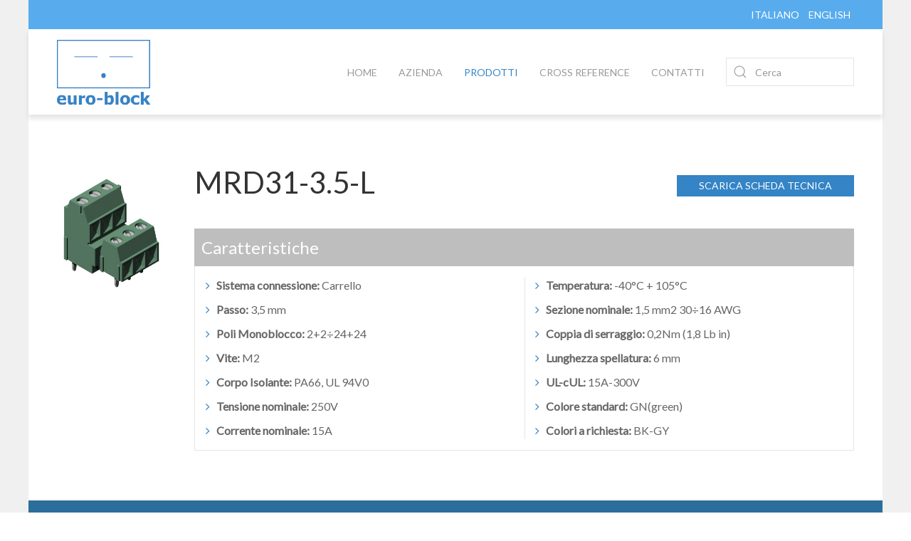

--- FILE ---
content_type: text/html; charset=utf-8
request_url: https://euro-block.it/it/prodotti/morsettiere-pluripiano/item/mrd31-3-5-l.html
body_size: 6150
content:
<!DOCTYPE html>
<html lang="it-it" dir="ltr" vocab="http://schema.org/">
    <head>
        <meta http-equiv="X-UA-Compatible" content="IE=edge">
        <meta name="viewport" content="width=device-width, initial-scale=1">
        <link rel="shortcut icon" href="/images/euro-block/layouts/favicon-small.jpg">
        <link rel="apple-touch-icon-precomposed" href="/images/euro-block/layouts/favicon.jpg">
        <meta charset="utf-8" />
	<base href="https://euro-block.it/it/prodotti/morsettiere-pluripiano/item/mrd31-3-5-l.html" />
	<meta name="description" content="Distribuzione componenti elettronici, produzione connettori e morsetti" />
	<meta name="generator" content="MYOB" />
	<title>MRD31-3.5-L - Euro-Block</title>
	<link href="http://euro-block.it/it/prodotti/morsettiere-pluripiano/item/mrd31-3-5-l.html" rel="canonical" />
	<link href="https://euro-block.it/it/component/search/?Itemid=162&amp;task=item&amp;item_id=222&amp;format=opensearch" rel="search" title="Vai Euro-Block" type="application/opensearchdescription+xml" />
	<link href="/media/com_zoolanders/vendor/zlux/dist/css/zlux-uikit.min.css?ver=20170509" rel="stylesheet" />
	<link href="/media/mod_languages/css/template.css?80bb374e7b0c391a8ad268b028ed56ea" rel="stylesheet" />
	<link href="/templates/yootheme_child/css/theme.9.css?v=1530172036" rel="stylesheet" id="theme-style-css" />
	<link href="/templates/yootheme_child/css/custom.css?v=1.12.6" rel="stylesheet" id="theme-custom-css" />
	<link href="/media/widgetkit/wk-styles-bea76785.css" rel="stylesheet" id="wk-styles-css" />
	<script src="/media/jui/js/jquery.min.js?80bb374e7b0c391a8ad268b028ed56ea"></script>
	<script src="/media/jui/js/jquery-noconflict.js?80bb374e7b0c391a8ad268b028ed56ea"></script>
	<script src="/media/jui/js/jquery-migrate.min.js?80bb374e7b0c391a8ad268b028ed56ea"></script>
	<script src="/media/zoo/assets/js/responsive.js?ver=20170509"></script>
	<script src="/components/com_zoo/assets/js/default.js?ver=20170509"></script>
	<script src="/media/com_zoolanders/vendor/uikit/js/uikit.min.js?ver=20170509"></script>
	<script src="/media/com_zoolanders/vendor/zlux/dist/js/zlux.min.js?ver=20170509"></script>
	<script src="/media/com_zoolanders/vendor/uikit/js/components/lightbox.min.js?ver=20170509"></script>
	<script src="https://www.google-analytics.com/analytics.js" defer></script>
	<script src="/templates/yootheme/vendor/assets/uikit/dist/js/uikit.min.js?v=1.12.6"></script>
	<script src="/templates/yootheme/vendor/assets/uikit/dist/js/uikit-icons.min.js?v=1.12.6"></script>
	<script src="/templates/yootheme/js/theme.js?v=1.12.6"></script>
	<script src="/media/widgetkit/uikit2-54b64914.js"></script>
	<script src="/media/widgetkit/wk-scripts-0edb0831.js"></script>
	<script>
jQuery(function($) {
			$('.zx').closest('div').addClass('zx');
		});zlux.url.push({"zlfw":"plugins\/system\/zlframework\/zlframework\/","zlux":"media\/com_zoolanders\/vendor\/zlux\/dist\/","ajax":"https:\/\/euro-block.it\/index.php?option=com_zoolanders&format=raw&ad10da24fbfe46752038266a2abec90a=1","root":"https:\/\/euro-block.it\/","root_path":""});zlux.lang.push({"APPLY_FILTERS":"View and apply the available filters","REFRESH":"Refresh","DELETE":"Delete","RENAME":"Rename","NAME":"Name","TYPE":"Type","SIZE":"Size","CONFIRM":"Confirm","AUTHOR":"Author","CREATED":"Created","ACCESS":"Access","ROUTE":"Route","ROOT":"Root","SOMETHING_WENT_WRONG":"Something went wrong, the task was not performed.","STORAGE_PARAM_MISSING":"'Storage' param missing, set by default to 'local'","INPUT_THE_NEW_NAME":"Input the new name","DELETE_THIS_FILE":"You are about to delete this file","DELETE_THIS_FOLDER":"You are about to delete this folder","FOLDER_NAME":"Folder name","EMPTY_FOLDER":"The folder is empty","ADD_NEW_FILES":"Add new files to upload","START_UPLOADING":"Start uploading","CANCEL_CURRENT_UPLOAD":"Cancel current upload","NEW_FOLDER":"Create a new folder","UPLOAD_FILES":"Upload files to current folder","DROP_FILES":"Drop files here<br \/>or <a class=\"%s\" href=\"#\">browse & choose<\/a> them","FILE_EXT_ERROR":"File: %s","FILE_SIZE_ERROR":"File size error.<br \/>The file exceeds the maximum allowed size of %s","RUNTIME_MEMORY_ERROR":"Runtime ran out of available memory.","S3_BUCKET_PERIOD_ERROR":"The bucket name can't contain periods (.).","S3_BUCKET_MISSCONFIG_ERROR":"There is some missconfiguration with the Bucket. Checkout the CORS permissions. If the bucket is recently created 24h must pass because of Amazon redirections.","UPLOAD_URL_ERROR":"Upload URL might be wrong or doesn't exist.","File extension error.":"PLG_ZLFRAMEWORK_FLP_FILE_EXTENSION_ERROR","File size error.":"PLG_ZLFRAMEWORK_FLP_FILE_SIZE_ERROR","File count error.":"PLG_ZLFRAMEWORK_FLP_FILE_COUNT_ERROR","IM_NO_ITEMS_FOUND":"No items found","IM_PAGINATION_INFO":"Showing _START_ to _END_ of _TOTAL_ items","IM_FILTER_BY_APP":"Filter by App","IM_FILTER_BY_TYPE":"Filter by Type","IM_FILTER_BY_CATEGORY":"Filter by Category","IM_FILTER_BY_TAG":"Filter by Tag"});window.ga=window.ga||function(){(ga.q=ga.q||[]).push(arguments)}; ga.l=+new Date; ga('create','UA-35482020-50','auto');  ga('send','pageview');document.addEventListener('DOMContentLoaded', function() {
    Array.prototype.slice.call(document.querySelectorAll('a span[id^="cloak"]')).forEach(function(span) {
        span.innerText = span.textContent;
    });
});GOOGLE_MAPS_API_KEY = "AIzaSyB1kAm3TqFVRIwjYBt_MvqV9iAluRvLEPo";
	</script>
	<meta property="og:url" content="https://euro-block.it/it/prodotti/morsettiere-pluripiano/item/mrd31-3-5-l.html" />

    </head>
    <body class="">

                <div class="uk-offcanvas-content">
        
                <div class="tm-page-container">
        
        <div class="tm-page uk-margin-auto">

            <div class="tm-header-mobile uk-hidden@m">
            
<nav class="uk-navbar-container" uk-navbar>

        <div class="uk-navbar-left">

                <a class="uk-navbar-item uk-logo" href="https://euro-block.it">
            <img src="/templates/yootheme/cache/logo_euro-block_mobile-18997a6d.png" srcset="/templates/yootheme/cache/logo_euro-block_mobile-18997a6d.png 100w" sizes="(min-width: 100px) 100px" data-width="100" data-height="69" class="uk-responsive-height" alt="Euro-block">        </a>
        
        
        
    </div>
    
    
        <div class="uk-navbar-right">

        
                <a class="uk-navbar-toggle" href="#tm-mobile" uk-toggle>
                        <div uk-navbar-toggle-icon></div>
        </a>
        
        
    </div>
    
</nav>


        <div id="tm-mobile" uk-offcanvas mode="push" overlay flip>
        <div class="uk-offcanvas-bar uk-text-center uk-flex">

            <button class="uk-offcanvas-close" type="button" uk-close></button>

                        <div class="uk-margin-auto-vertical uk-width-1-1">
                
                
<div class="uk-child-width-1-1" uk-grid>
            <div>
<div class="uk-panel" id="module-111">

    
    
<ul class="uk-nav uk-nav-primary uk-nav-center">

	<li><a href="/it/">Home</a></li>
	<li><a href="/it/azienda.html">Azienda</a></li>
	<li class="uk-active"><a href="/it/prodotti.html">Prodotti</a></li>
	<li><a href="/it/cross-reference.html">Cross Reference</a></li>
	<li><a href="/it/contatti.html">Contatti</a></li></ul>

</div>
</div>
            <div>
<div class="uk-panel" id="module-128">

    
    <div class="mod-languages">

	<ul class="lang-inline" dir="ltr">
									<li class="lang-active">
			<a href="https://euro-block.it/it/prodotti/morsettiere-pluripiano/item/mrd31-3-5-l.html">
							ITALIANO						</a>
			</li>
								<li>
			<a href="/en/products/multi-deck-terminal-blocks.html">
							ENGLISH						</a>
			</li>
				</ul>

</div>

</div>
</div>
            <div>
<div class="uk-panel" id="module-tm-2">

    
    

    <form id="search-tm-2" action="/it/prodotti/morsettiere-pluripiano.html" method="post" role="search" class="uk-search uk-search-default">
<span uk-search-icon></span>
<input name="searchword" placeholder="Cerca" type="search" class="uk-search-input"/>
<input type="hidden" name="task" value="search"/>
<input type="hidden" name="option" value="com_search"/>
<input type="hidden" name="Itemid" value="162"/>
</form>






</div>
</div>
    </div>


                            </div>
        
        </div>
    </div>

    
    
            </div>

                        <div class="tm-toolbar uk-visible@m">
                <div class="uk-container uk-flex uk-flex-middle  ">

                    
                                        <div class="uk-margin-auto-left">
                        <div class="uk-grid-medium uk-child-width-auto uk-flex-middle" uk-grid="margin: uk-margin-small-top">
                            <div>
<div class="uk-panel" id="module-126">

    
    <div class="mod-languages">

	<ul class="lang-inline" dir="ltr">
									<li class="lang-active">
			<a href="https://euro-block.it/it/prodotti/morsettiere-pluripiano/item/mrd31-3-5-l.html">
							ITALIANO						</a>
			</li>
								<li>
			<a href="/en/products/multi-deck-terminal-blocks.html">
							ENGLISH						</a>
			</li>
				</ul>

</div>

</div>
</div>
                        </div>
                    </div>
                    
                </div>
            </div>
            
            
<div class="tm-header uk-visible@m" uk-header>


        <div uk-sticky media="768" show-on-up animation="uk-animation-slide-top" cls-active="uk-navbar-sticky" sel-target=".uk-navbar-container">
    
        <div class="uk-navbar-container">

            <div class="uk-container uk-container-expand">
                <nav class="uk-navbar" uk-navbar="{&quot;align&quot;:&quot;left&quot;,&quot;boundary&quot;:&quot;!.uk-navbar-container&quot;}">

                                        <div class="uk-navbar-left">

                        
<a href="https://euro-block.it" class="uk-navbar-item uk-logo">
    <img src="/templates/yootheme/cache/logo_euro-block-c66292b0.png" srcset="/templates/yootheme/cache/logo_euro-block-c66292b0.png 131w" sizes="(min-width: 131px) 131px" data-width="131" data-height="91" class="uk-responsive-height" alt="Euro-block"></a>

                        
                    </div>
                    
                    
                                        <div class="uk-navbar-right">

                                                    
<ul class="uk-navbar-nav">

	<li><a href="/it/">Home</a></li>
	<li><a href="/it/azienda.html">Azienda</a></li>
	<li class="uk-active uk-parent"><a href="/it/prodotti.html">Prodotti</a>
	<div class="uk-navbar-dropdown"><div class="uk-navbar-dropdown-grid uk-child-width-1-1" uk-grid><div><ul class="uk-nav uk-navbar-dropdown-nav">

		<li><a href="/it/prodotti/morsettiere-monopiano.html">Morsettiere monopiano</a></li>
		<li class="uk-active"><a href="/it/prodotti/morsettiere-pluripiano.html">Morsettiere pluripiano</a></li>
		<li><a href="/it/prodotti/connettori-estraibili.html">Connettori estraibili</a></li>
		<li><a href="/it/prodotti/morsettiere-a-molla.html">Morsettiere a molla</a></li></ul></div></div></div></li>
	<li><a href="/it/cross-reference.html">Cross Reference</a></li>
	<li><a href="/it/contatti.html">Contatti</a></li></ul>

                        
                        
<div class="uk-navbar-item" id="module-tm-1">

    
    

    <form id="search-tm-1" action="/it/prodotti/morsettiere-pluripiano.html" method="post" role="search" class="uk-search uk-search-default">
<span uk-search-icon></span>
<input name="searchword" placeholder="Cerca" type="search" class="uk-search-input"/>
<input type="hidden" name="task" value="search"/>
<input type="hidden" name="option" value="com_search"/>
<input type="hidden" name="Itemid" value="162"/>
</form>






</div>


                        

                    </div>
                    
                </nav>
            </div>

        </div>

        </div>
    




</div>

            

            
            <div id="tm-main" class="tm-main uk-section uk-section-default" uk-height-viewport="expand: true">
                <div class="uk-container">

                    
                    <div class="uk-grid uk-grid-large uk-grid-divider" uk-grid>
                        <div class="uk-width-expand@m">

                            
            
            <div id="system-message-container">
</div>

            
<div class="yoo-zoo product-uikit3 product-uikit3-mrd31-3-5-l">

	

<div uk-grid>
	    <div class="uk-width-1-6@m">
		<div class="prod-full-image uk-margin-top">
			 
	<a class="zx" href="https://euro-block.it/media/zoo/images/MRD31-3.5-L_adb46fa44b40e8287efdddc8147e7a67.jpg" title="MRD31-3.5-L.jpg" data-uk-lightbox="{group:'ba51794a-8e32-448b-8435-e71ec85599bf'}" >
				<img src="/media/zoo/images/MRD31-3.5-L_f386aca3486fd2033ed793022f51aff5.jpg" alt="MRD31-3.5-L" width="300" height="300" />	</a>
 		</div>
    </div>
        <div class="uk-width-5-6@m">
    
    	<div uk-grid>
        	<div class="uk-width-1-2@m">
				                    <h1 class="prod-full-title"> MRD31-3.5-L </h1>
                	
                
                        	</div>
  			<div class="uk-width-1-2@m">
				                <div class="prod-full-download prod-full-download-mini uk-align-right"> <a href="/it/prodotti/morsettiere-pluripiano.raw?task=callelement&amp;item_id=222&amp;element=e3444281-1bdf-4b8f-a8f6-4f6f7f1c6409&amp;method=download&amp;args[0]=0" title="Scarica scheda tecnica" target="_blank">Scarica scheda tecnica</a> </div>
                            </div>
        </div>
        
                
                <h3 class="specification-label">Caratteristiche</h3>
        <div class="prod-full-specification">
            <div class="uk-grid uk-grid-divider uk-grid-small" uk-grid>
                             <div class="uk-width-1-2@m">
                    <ul class="uk-list uk-list-arrow">
                        
<li class="element element-select">
	<strong>Sistema connessione: </strong> Carrello</li>

<li class="element element-text">
	<strong>Passo: </strong> 3,5 mm</li>

<li class="element element-text">
	<strong>Poli Monoblocco: </strong> 2+2÷24+24</li>

<li class="element element-text">
	<strong>Vite: </strong> M2</li>

<li class="element element-text">
	<strong>Corpo Isolante: </strong> PA66, UL 94V0</li>

<li class="element element-text">
	<strong>Tensione nominale: </strong> 250V</li>

<li class="element element-text">
	<strong>Corrente nominale: </strong> 15A</li>                    </ul>
                </div>
                                        <div class="uk-width-1-2@m">
                    <ul class="uk-list uk-list-arrow">
                        
<li class="element element-text">
	<strong>Temperatura: </strong> -40°C + 105°C</li>

<li class="element element-text">
	<strong>Sezione nominale: </strong>  1,5 mm2 30÷16 AWG</li>

<li class="element element-text">
	<strong>Coppia di serraggio: </strong> 0,2Nm (1,8 Lb in)</li>

<li class="element element-text">
	<strong>Lunghezza spellatura: </strong> 6 mm</li>

<li class="element element-text">
	<strong>UL-cUL: </strong> 15A-300V</li>

<li class="element element-text">
	<strong>Colore standard: </strong> GN(green)</li>

<li class="element element-text">
	<strong>Colori a richiesta: </strong> BK-GY</li>                    </ul>
                </div>
                        </div>
        </div>
                
        
    </div>
</div>
		


	
</div>

            
            
                        </div>

                        
                    </div>

                </div>
            </div>
            
            

            
<div class="uk-section-primary uk-section uk-section-small" uk-scrollspy="{&quot;target&quot;:&quot;[uk-scrollspy-class]&quot;,&quot;cls&quot;:&quot;uk-animation-slide-left-small&quot;,&quot;delay&quot;:false}">

    
        
        
        
            
                                <div class="uk-container">
                
                    

<div class="uk-flex-middle uk-grid-margin" uk-grid>
    
<div class="uk-width-expand@m">

    
        
            
            
                <div><p class="footer uk-margin-remove-bottom small"><small>Copyright © euro-block - Via Giordano Bruno, 83 - 10134 TORINO - tel. +39 011.380.40.68 <br>P.IVA 12062310011 - <span id="cloak87e8bcc1f01f7ebaabeaa30ba2827331">Questo indirizzo email è protetto dagli spambots. È necessario abilitare JavaScript per vederlo.</span><script type='text/javascript'>
				document.getElementById('cloak87e8bcc1f01f7ebaabeaa30ba2827331').innerHTML = '';
				var prefix = '&#109;a' + 'i&#108;' + '&#116;o';
				var path = 'hr' + 'ef' + '=';
				var addy87e8bcc1f01f7ebaabeaa30ba2827331 = '&#101;&#117;r&#111;bl&#111;ck' + '&#64;';
				addy87e8bcc1f01f7ebaabeaa30ba2827331 = addy87e8bcc1f01f7ebaabeaa30ba2827331 + '&#101;ld&#101;c&#111;' + '&#46;' + '&#105;t';
				var addy_text87e8bcc1f01f7ebaabeaa30ba2827331 = '&#101;&#117;r&#111;bl&#111;ck' + '&#64;' + '&#101;ld&#101;c&#111;' + '&#46;' + '&#105;t';document.getElementById('cloak87e8bcc1f01f7ebaabeaa30ba2827331').innerHTML += '<a ' + path + '\'' + prefix + ':' + addy87e8bcc1f01f7ebaabeaa30ba2827331 + '\'>'+addy_text87e8bcc1f01f7ebaabeaa30ba2827331+'<\/a>';
		</script></small></p>
<p class="uk-margin-remove"><small>Questo è un prodotto <a href="http://www.espresso59.it/" target="_blank">Espresso59</a> - Powered by <a href="http://www.vg59.it/" target="_blank">vg59*</a></small></p></div>
            
        
    
</div>

<div class="uk-width-expand@m">

    
        
            
            
                <div><p class="uk-text-right"> <a href="https://www.iubenda.com/privacy-policy/93422599" class="iubenda-white no-brand iubenda-embed " title="Privacy Policy">Privacy Policy</a> <a href="https://www.iubenda.com/privacy-policy/93422599/cookie-policy" class="iubenda-white no-brand iubenda-embed " title="Cookie Policy">Cookie Policy</a> </p> <script type="text/javascript">(function (w,d) {var loader = function () {var s = d.createElement("script"), tag = d.getElementsByTagName("script")[0]; s.src="https://cdn.iubenda.com/iubenda.js"; tag.parentNode.insertBefore(s,tag);}; if(w.addEventListener){w.addEventListener("load", loader, false);}else if(w.attachEvent){w.attachEvent("onload", loader);}else{w.onload = loader;}})(window, document);</script> </div>
            
        
    
</div>
</div>


                                </div>
                
            
        
    
</div>

        </div>

                </div>
        
                </div>
        
        

    </body>
</html>


--- FILE ---
content_type: text/css
request_url: https://euro-block.it/templates/yootheme_child/css/custom.css?v=1.12.6
body_size: 9878
content:
/* USE THIS FILE FOR CUSTOM STYLE */

/*======== CUSTOM CLASS =======*/

.orange {
	background-color: #f1992a;
}
.white-text {
	color: #ffffff;
}
/*===================
 GENERAL SETTINGS
=====================*/
.tm-header, .tm-header-mobile {
    -webkit-box-shadow: 0px 6px 6px 0px rgba(0, 0, 0, 0.1);
    -moz-box-shadow: 0px 6px 6px 0px rgba(0, 0, 0, 0.1);
    box-shadow: 0px 6px 6px 0px rgba(0, 0, 0, 0.1);
	position: relative;
	    z-index: 1000;
}
.uk-light .uk-subnav>*>:first-child, 
.uk-section-primary:not(.uk-preserve-color) .uk-subnav>*>:first-child, 
.uk-section-secondary:not(.uk-preserve-color) .uk-subnav>*>:first-child, 
.uk-tile-primary:not(.uk-preserve-color) .uk-subnav>*>:first-child, 
.uk-tile-secondary:not(.uk-preserve-color) .uk-subnav>*>:first-child, 
.uk-card-primary.uk-card-body .uk-subnav>*>:first-child, 
.uk-card-primary>:not([class*='uk-card-media']) .uk-subnav>*>:first-child, 
.uk-card-secondary.uk-card-body .uk-subnav>*>:first-child, 
.uk-card-secondary>:not([class*='uk-card-media']) .uk-subnav>*>:first-child, 
.uk-overlay-primary .uk-subnav>*>:first-child, 
.uk-offcanvas-bar .uk-subnav>*>:first-child, 
.tm-toolbar .uk-subnav>*>:first-child,
.uk-light, 
.uk-section-primary:not(.uk-preserve-color), 
.uk-section-secondary:not(.uk-preserve-color), 
.uk-tile-primary:not(.uk-preserve-color), 
.uk-tile-secondary:not(.uk-preserve-color), 
.uk-card-primary.uk-card-body, 
.uk-card-primary>:not([class*='uk-card-media']), 
.uk-card-secondary.uk-card-body, 
.uk-card-secondary>:not([class*='uk-card-media']), 
.uk-overlay-primary, 
.uk-offcanvas-bar, 
.tm-toolbar {
	color: rgba(255,255,255,1);
}
.uk-navbar-dropdown {
	width: 325px;
	border-left: 2px solid #3484c6;
}
.uk-navbar-dropdown ul.uk-nav li {
	font-size: 15px;
	line-height: 30px;
	text-transform: uppercase;
}
.uk-navbar-dropdown ul.uk-nav li.uk-active a {
	color: #3484c6;
}
.uk-navbar-dropdown ul.uk-nav li:not(:last-child) {
	border-bottom: 1px solid #ececec;
} 

.top-reference-search h3,
.top-product-search h3 {
	color: #2c6e9b;
	font-size: 2.625rem;
	line-height: 1.2;
	text-align: center;
	margin-bottom: 50px;
	position: relative;
}
.top-reference-search h3::after,
.top-product-search h3::after {
    content: "";
    display: inline-block;
    width: 100px;
    border-top: 1px solid #e5e5e5;
    vertical-align: top;
    position: absolute;
    left: calc(50% - 50px);
    bottom: -20px;
}
/*=====================
======= HOMEPAGE ======
=======================*/
.home-slideshow .wk-overlay-background {
    background: rgba(255,255,255,.65);
	color: #666;
}
.yoo-zoo.product-uikit3 .uk-card-small.uk-card-body,
.home-prodotti .uk-card-small.uk-card-body {
	padding: 0 0 20px 0;
}
.home-product-search.uk-card.uk-card-body.uk-card-primary, 
.home-reference-search.uk-card.uk-card-body.uk-card-primary {
	padding: 0;
	background: transparent;
	box-shadow: none;
}
.home-product-search .uk-grid .text,
.home-product-search .uk-grid .select {
	margin-top: 10px;
}
.home-product-search input {
	margin-bottom: 0!important;
}
span.product a,
.zx .uk-button {
    background-color: #3484c6!important;
    color: #fff;
    border: 1px solid #3484c6;
	margin: 0;
	overflow: visible;
	font: inherit;
	color: inherit;
	text-transform: none;
	display: inline-block;
	box-sizing: border-box;
	padding: 0 30px;
	vertical-align: middle;
	font-size: .875rem;
	line-height: 38px;
	text-align: center;
	text-decoration: none;
	-webkit-transition: .1s ease-in-out;
	transition: .1s ease-in-out;
	-webkit-transition-property: color,background-color,border-color,box-shadow;
	transition-property: color,background-color,border-color,box-shadow;
	text-transform: uppercase;
	background-origin: border-box;
	border-radius: 0;
	text-decoration: none!important;
}
button.button.uk-button:hover,
span.product a:hover,
span.product a:focus,
.zx .uk-button:hover,
.zx .uk-button:focus {
	background-color: #2f77b2!important;
	border-color: transparent!important;
	color:#ffffff!important;
}
span.product a,
div#tm-top .zx .uk-button {
	color: #fff!important;
}
/*=====================
======= PRODOTTI ======
=======================*/
h3.prod-teaser-title {
	line-height: 1.2;
	font-size: 1.5rem;
}
.prod-teaser-description p {
	margin-bottom: 0;
}

.prod-teaser-button a,
.prod-full-download a {
    background-color: #3484c6;
    color: #fff!important;
    border: 1px solid transparent;
	margin: 0;
	overflow: visible;
	font: inherit;
	color: inherit;
	text-transform: none;
	display: inline-block;
	box-sizing: border-box;
	padding: 0 30px;
	vertical-align: middle;
	font-size: .875rem;
	line-height: 38px;
	text-align: center;
	text-decoration: none;
	-webkit-transition: .1s ease-in-out;
	transition: .1s ease-in-out;
	-webkit-transition-property: color,background-color,border-color,box-shadow;
	transition-property: color,background-color,border-color,box-shadow;
	text-transform: uppercase;
	background-origin: border-box;
}
.prod-teaser-button a:hover,
.prod-teaser-button a:focus, 
.prod-full-download a:hover,
.prod-full-download a:focus {
	background: #2f77b2;
    text-decoration: none;
}
.prod-full-specification {
	border: 1px solid #e5e5e5;
    padding: 15px;
	border-top: 0;
}
h3.specification-label {
	margin-bottom: 0;
	padding: 10px 10px;
	background: #bebebe;
	color: #ffffff;
}
ul.uk-list.uk-list-arrow li {
	position: relative;
	padding-left: 15px;
}
ul.uk-list.uk-list-arrow li::before {
	position: absolute;
	font-family: 'FontAwesome';
	content: '\f105';
	left: 0px;
	color: #3484c6;
}
.yoo-zoo.product-uikit3 hr.uk-grid-divider {
	display: none!important;
}
.yoo-zoo.product-uikit3 .uk-grid.uk-grid-divider {
	/*margin-top: 35px;*/
}
.yoo-zoo.product-uikit3 .uk-card-small.uk-card-body h2.uk-h4 {
	text-align: center;
}
.yoo-zoo.product-uikit3 .uk-card-small.uk-card-body h2.uk-h4 a {
	margin-top: 20px;	    
	display: inline-block;
}
.yoo-zoo.product-uikit3 .uk-card-small.uk-card-body h2.uk-h4 a:hover {
	text-decoration: none;
}
.yoo-zoo.product-uikit3 .uk-card-small.uk-card-body {
	margin-bottom: 40px;
}
h1.uk-article-title,
h1.cat-title {
	color: #2c6e9b;
	text-align: center;
	margin-bottom: 50px;
}
h1.uk-article-title {
	text-transform: uppercase;
}
h1.uk-article-title,
.lined {
	position: relative;
}
h1.uk-article-title::after,
.lined::after {
	content: "";
	display: inline-block;
	width: 100px;
	border-top: 1px solid #e5e5e5;
	vertical-align: top;
	position: absolute;
	left: calc(50% - 50px);
	bottom: -20px; 
}
.zoo-filter-result.zx .uk-panel-box {
	padding: 10px;
}
.top-product-search .uk-margin.uk-form-row {
	margin-bottom: 0;
}
/*=====================
======= CONTACT ======
=======================*/
p.contact {
	line-height: 35px;
}
.gcore-input,
.contatti .gbs3 .A,
.contatti input[type="text"] {
	width: 100%!important;
	margin: 0 auto!important;
}
.contatti input#check {
    width: 15px!important;
}
.gbs3 .form-control {
	border-color: transparent;
}
.contatti input#conferma {
	background-image: none;
    background-color: #3484c6;
    color: #fff!important;
    padding: 22px 30px;
    vertical-align: middle;
    font-size: .875rem;
    line-height: 0px;
	text-align: center;
	text-decoration: none;
	-webkit-transition: .1s ease-in-out;
	transition: .1s ease-in-out;
	-webkit-transition-property: color,background-color,border-color,box-shadow;
	transition-property: color,background-color,border-color,box-shadow;
	text-transform: uppercase;
	background-origin: border-box;
	border-radius: 0;
    text-shadow: none;
}
.contatti label {
	font-size: 13px;
	padding-left: 10px;
}
/*======================
========= FOOTER ========
=======================*/
.cadre_inner_texte_alert_cookies {
	margin-top: 10px;
}
.cadre_texte.pull-left p {
	margin-bottom: 0;
}
.cadre_texte.pull-left p a {
	color: #ffffff!important;
	text-decoration: underline!important;
}
.cadre_texte.pull-left p a:hover {
	text-decoration: none!important;
}
#cadre_alert_cookies .btn {
	border-radius: 0!important;
	text-transform: uppercase;
	font-size: 11px!important;
}
/*==========================
========= OFFCANVAS ========
===========================*/
.uk-offcanvas-bar ul.uk-nav li {
	font-size: 15px;
	line-height: 30px;
	text-transform: uppercase;
}
/*==========================
========== RICERCA =========
===========================*/
.search article.uk-article h1 {
	text-align: left;
	font-size: 24px;
	margin-bottom: 15px;
}
.search article.uk-article {
	margin-top: 15px;
	border-bottom: 1px solid #e5e5e5;
}
.search article.uk-article h1::after {
	content: none;
}
/*==========================
======= MEDIA QUERIES ======
===========================*/
@media (min-width: 768px) {
	.zx .uk-width-medium-1-4.image-div {
	    width: 20%;
	}
	.zx .uk-width-medium-2-4 {
		padding-left: 15px;
		width: 55%;
	}
	.top-product-search .uk-width-medium-1-1 {
		width: 20%;
	}
	.top-reference-search .uk-width-medium-1-1 {
		width: 50%;
	}
}
@media (max-width: 959px) {
	.prod-teaser-grid .uk-flex-center {
	    -ms-flex-pack: left;
	    -webkit-justify-content: left;
	    justify-content: left;
	}
	.home-contact .contact-section {
		padding: 0 35px;
	}
	p.footer {
		text-align: center;
	}
	.footer-menu ul.uk-subnav.uk-flex-right {
	    -webkit-justify-content: center;
	    justify-content: center;
	}
}
@media (min-width: 960px) {
	.prod-teaser-grid .prod-teaser-button-div {
		border-left: 1px dotted #e5e5e5;
	}
}

.yoo-zoo.product-uikit3 .uk-card-body {
	    padding: 6px 6px;
}
.product-uikit3-morsettiere-pluripiano div.uk-grid.uk-grid-stack,
.product-uikit3-morsettiere-a-molla div.uk-grid.uk-grid-stack,
.product-uikit3-connettori-estraibili div.uk-grid.uk-grid-stack,
.product-uikit3-morsettiere-monopiano div.uk-grid.uk-grid-stack{
	margin-top:10px;
}
.prod-full-download-mini a{
	margin-top:15px;
	line-height:28px;
}
.yoo-zoo.product-uikit3 .uk-h2 {
	margin-top:10px;
	margin-bottom:0px;
	font-size:18px;
}
#related-item-prodotto-catalogo .prod-teaser-grid{
	width:100%;
}
.prod-teaser-description{
	width:100%;
}

--- FILE ---
content_type: text/javascript
request_url: https://euro-block.it/media/widgetkit/uikit2-54b64914.js
body_size: 111245
content:
/*! UIkit 2.27.5 | http://www.getuikit.com | (c) 2014 YOOtheme | MIT License */
!function(t){var i;if(!window.jQuery)throw new Error("UIkit 2.x requires jQuery");i=t(window.jQuery),"function"==typeof define&&define.amd&&define("uikit",function(){return i.load=function(t,e,n,o){var s,a=t.split(","),r=[],l=(o.config&&o.config.uikit&&o.config.uikit.base?o.config.uikit.base:"").replace(/\/+$/g,"");if(!l)throw new Error("Please define base path to UIkit in the requirejs config.");for(s=0;s<a.length;s+=1){var c=a[s].replace(/\./g,"/");r.push(l+"/components/"+c)}e(r,function(){n(i)})},i})}(function(t){"use strict";if(window.UIkit2wk)return window.UIkit2wk;var i={},e=window.UIkit||void 0;if(i.version="2.27.5",i.noConflict=function(){return e&&(window.UIkit=e,t.UIkit=e,t.fn.uk=e.fn),i},window.UIkit2wk=i,e||(window.UIkit=i),i.$=t,i.$doc=i.$(document),i.$win=i.$(window),i.$html=i.$("html"),i.support={},i.support.transition=function(){var t=function(){var t,i=document.body||document.documentElement,e={WebkitTransition:"webkitTransitionEnd",MozTransition:"transitionend",OTransition:"oTransitionEnd otransitionend",transition:"transitionend"};for(t in e)if(void 0!==i.style[t])return e[t]}();return t&&{end:t}}(),i.support.animation=function(){var t=function(){var t,i=document.body||document.documentElement,e={WebkitAnimation:"webkitAnimationEnd",MozAnimation:"animationend",OAnimation:"oAnimationEnd oanimationend",animation:"animationend"};for(t in e)if(void 0!==i.style[t])return e[t]}();return t&&{end:t}}(),function(){Date.now=Date.now||function(){return(new Date).getTime()};for(var t=["webkit","moz"],i=0;i<t.length&&!window.requestAnimationFrame;++i){var e=t[i];window.requestAnimationFrame=window[e+"RequestAnimationFrame"],window.cancelAnimationFrame=window[e+"CancelAnimationFrame"]||window[e+"CancelRequestAnimationFrame"]}if(/iP(ad|hone|od).*OS 6/.test(window.navigator.userAgent)||!window.requestAnimationFrame||!window.cancelAnimationFrame){var n=0;window.requestAnimationFrame=function(t){var i=Date.now(),e=Math.max(n+16,i);return setTimeout(function(){t(n=e)},e-i)},window.cancelAnimationFrame=clearTimeout}}(),i.support.touch="ontouchstart"in document||window.DocumentTouch&&document instanceof window.DocumentTouch||window.navigator.msPointerEnabled&&window.navigator.msMaxTouchPoints>0||window.navigator.pointerEnabled&&window.navigator.maxTouchPoints>0||!1,i.support.mutationobserver=window.MutationObserver||window.WebKitMutationObserver||null,i.Utils={},i.Utils.isFullscreen=function(){return document.webkitFullscreenElement||document.mozFullScreenElement||document.msFullscreenElement||document.fullscreenElement||!1},i.Utils.str2json=function(t,i){try{return i?JSON.parse(t.replace(/([\$\w]+)\s*:/g,function(t,i){return'"'+i+'":'}).replace(/'([^']+)'/g,function(t,i){return'"'+i+'"'})):new Function("","var json = "+t+"; return JSON.parse(JSON.stringify(json));")()}catch(e){return!1}},i.Utils.debounce=function(t,i,e){var n;return function(){var o=this,s=arguments,a=function(){n=null,e||t.apply(o,s)},r=e&&!n;clearTimeout(n),n=setTimeout(a,i),r&&t.apply(o,s)}},i.Utils.throttle=function(t,i){var e=!1;return function(){e||(t.call(),e=!0,setTimeout(function(){e=!1},i))}},i.Utils.removeCssRules=function(t){var i,e,n,o,s,a,r,l,c,u;t&&setTimeout(function(){try{for(u=document.styleSheets,o=0,r=u.length;r>o;o++){for(n=u[o],e=[],n.cssRules=n.cssRules,i=s=0,l=n.cssRules.length;l>s;i=++s)n.cssRules[i].type===CSSRule.STYLE_RULE&&t.test(n.cssRules[i].selectorText)&&e.unshift(i);for(a=0,c=e.length;c>a;a++)n.deleteRule(e[a])}}catch(d){}},0)},i.Utils.isInView=function(e,n){var o=t(e);if(!o.is(":visible"))return!1;var s=i.$win.scrollLeft(),a=i.$win.scrollTop(),r=o.offset(),l=r.left,c=r.top;return n=t.extend({topoffset:0,leftoffset:0},n),c+o.height()>=a&&c-n.topoffset<=a+i.$win.height()&&l+o.width()>=s&&l-n.leftoffset<=s+i.$win.width()?!0:!1},i.Utils.checkDisplay=function(e,n){var o=i.$("[data-wk-margin], [data-wk-grid-match], [data-wk-grid-margin], [data-wk-check-display]",e||document);return e&&!o.length&&(o=t(e)),o.trigger("display.uk.check"),n&&("string"!=typeof n&&(n='[class*="wk-animation-"]'),o.find(n).each(function(){var t=i.$(this),e=t.attr("class"),n=e.match(/wk-animation-(.+)/);t.removeClass(n[0]).width(),t.addClass(n[0])})),o},i.Utils.options=function(e){if("string"!=t.type(e))return e;-1!=e.indexOf(":")&&"}"!=e.trim().substr(-1)&&(e="{"+e+"}");var n=e?e.indexOf("{"):-1,o={};if(-1!=n)try{o=i.Utils.str2json(e.substr(n))}catch(s){}return o},i.Utils.animate=function(e,n){var o=t.Deferred();return e=i.$(e),e.css("display","none").addClass(n).one(i.support.animation.end,function(){e.removeClass(n),o.resolve()}),e.css("display",""),o.promise()},i.Utils.uid=function(t){return(t||"id")+(new Date).getTime()+"RAND"+Math.ceil(1e5*Math.random())},i.Utils.template=function(t,i){for(var e,n,o,s,a=t.replace(/\n/g,"\\n").replace(/\{\{\{\s*(.+?)\s*\}\}\}/g,"{{!$1}}").split(/(\{\{\s*(.+?)\s*\}\})/g),r=0,l=[],c=0;r<a.length;){if(e=a[r],e.match(/\{\{\s*(.+?)\s*\}\}/))switch(r+=1,e=a[r],n=e[0],o=e.substring(e.match(/^(\^|\#|\!|\~|\:)/)?1:0),n){case"~":l.push("for(var $i=0;$i<"+o+".length;$i++) { var $item = "+o+"[$i];"),c++;break;case":":l.push("for(var $key in "+o+") { var $val = "+o+"[$key];"),c++;break;case"#":l.push("if("+o+") {"),c++;break;case"^":l.push("if(!"+o+") {"),c++;break;case"/":l.push("}"),c--;break;case"!":l.push("__ret.push("+o+");");break;default:l.push("__ret.push(escape("+o+"));")}else l.push("__ret.push('"+e.replace(/\'/g,"\\'")+"');");r+=1}return s=new Function("$data",["var __ret = [];","try {","with($data){",c?'__ret = ["Not all blocks are closed correctly."]':l.join(""),"};","}catch(e){__ret = [e.message];}",'return __ret.join("").replace(/\\n\\n/g, "\\n");',"function escape(html) { return String(html).replace(/&/g, '&amp;').replace(/\"/g, '&quot;').replace(/</g, '&lt;').replace(/>/g, '&gt;');}"].join("\n")),i?s(i):s},i.Utils.focus=function(i,e){if(i=t(i),!i.length)return i;var n,o=i.find("[autofocus]:first");return o.length?o.focus():(o=i.find(":input"+(e&&","+e||"")).first(),o.length?o.focus():(i.attr("tabindex")||(n=1e3,i.attr("tabindex",n)),i[0].focus(),n&&i.attr("tabindex",""),i))},i.Utils.events={},i.Utils.events.click=i.support.touch?"tap":"click",i.fn=function(e,n){var o=arguments,s=e.match(/^([a-z\-]+)(?:\.([a-z]+))?/i),a=s[1],r=s[2];return i[a]?this.each(function(){var e=t(this),s=e.data(a);s||e.data(a,s=i[a](this,r?void 0:n)),r&&s[r].apply(s,Array.prototype.slice.call(o,1))}):(t.error("UIkit component ["+a+"] does not exist."),this)},t.UIkit=i,t.fn.uk=i.fn,i.langdirection="rtl"==i.$html.attr("dir")?"right":"left",i.components={},i.component=function(e,n,o){if(i.components[e]&&!o)return i.components[e];var s=function(n,o){var a=this;return this.UIkit=i,this.element=n?i.$(n):null,this.options=t.extend(!0,{},this.defaults,o),this.plugins={},this.element&&this.element.data(e,this),this.init(),(this.options.plugins.length?this.options.plugins:Object.keys(s.plugins)).forEach(function(t){s.plugins[t].init&&(s.plugins[t].init(a),a.plugins[t]=!0)}),this.trigger("init.uk.component",[e,this]),this};return s.plugins={},t.extend(!0,s.prototype,{defaults:{plugins:[]},boot:function(){},init:function(){},on:function(t,e,n){return i.$(this.element||this).on(t,e,n)},one:function(t,e,n){return i.$(this.element||this).one(t,e,n)},off:function(t){return i.$(this.element||this).off(t)},trigger:function(t,e){return i.$(this.element||this).trigger(t,e)},find:function(t){return i.$(this.element?this.element:[]).find(t)},proxy:function(t,i){var e=this;i.split(" ").forEach(function(i){e[i]||(e[i]=function(){return t[i].apply(t,arguments)})})},mixin:function(t,i){var e=this;i.split(" ").forEach(function(i){e[i]||(e[i]=t[i].bind(e))})},option:function(){return 1==arguments.length?this.options[arguments[0]]||void 0:(2==arguments.length&&(this.options[arguments[0]]=arguments[1]),void 0)}},n),this.components[e]=s,this[e]=function(){var n,o;if(arguments.length)switch(arguments.length){case 1:"string"==typeof arguments[0]||arguments[0].nodeType||arguments[0]instanceof jQuery?n=t(arguments[0]):o=arguments[0];break;case 2:n=t(arguments[0]),o=arguments[1]}return n&&n.data(e)?n.data(e):new i.components[e](n,o)},i.domready&&i.component.boot(e),s},i.plugin=function(t,i,e){this.components[t].plugins[i]=e},i.component.boot=function(t){i.components[t].prototype&&i.components[t].prototype.boot&&!i.components[t].booted&&(i.components[t].prototype.boot.apply(i,[]),i.components[t].booted=!0)},i.component.bootComponents=function(){for(var t in i.components)i.component.boot(t)},i.domObservers=[],i.domready=!1,i.ready=function(t){i.domObservers.push(t),i.domready&&t(document)},i.on=function(t,e,n){return t&&t.indexOf("ready.uk.dom")>-1&&i.domready&&e.apply(i.$doc),i.$doc.on(t,e,n)},i.one=function(t,e,n){return t&&t.indexOf("ready.uk.dom")>-1&&i.domready?(e.apply(i.$doc),i.$doc):i.$doc.one(t,e,n)},i.trigger=function(t,e){return i.$doc.trigger(t,e)},i.domObserve=function(t,e){i.support.mutationobserver&&(e=e||function(){},i.$(t).each(function(){var t=this,n=i.$(t);if(!n.data("observer"))try{var o=new i.support.mutationobserver(i.Utils.debounce(function(){e.apply(t,[n]),n.trigger("changed.uk.dom")},50),{childList:!0,subtree:!0});o.observe(t,{childList:!0,subtree:!0}),n.data("observer",o)}catch(s){}}))},i.init=function(t){t=t||document,i.domObservers.forEach(function(i){i(t)})},i.on("domready.uk.dom",function(){i.init(),i.domready&&i.Utils.checkDisplay()}),document.addEventListener("DOMContentLoaded",function(){var e=function(){i.$body=i.$("body"),i.trigger("beforeready.uk.dom"),i.component.bootComponents();var e=requestAnimationFrame(function(){var t={dir:{x:0,y:0},x:window.pageXOffset,y:window.pageYOffset},n=function(){var o=window.pageXOffset,s=window.pageYOffset;(t.x!=o||t.y!=s)&&(t.dir.x=o!=t.x?o>t.x?1:-1:0,t.dir.y=s!=t.y?s>t.y?1:-1:0,t.x=o,t.y=s,i.$doc.trigger("scrolling.uk.document",[{dir:{x:t.dir.x,y:t.dir.y},x:o,y:s}])),cancelAnimationFrame(e),e=requestAnimationFrame(n)};return i.support.touch&&i.$html.on("touchmove touchend MSPointerMove MSPointerUp pointermove pointerup",n),(t.x||t.y)&&n(),n}());if(i.trigger("domready.uk.dom"),i.support.touch&&navigator.userAgent.match(/(iPad|iPhone|iPod)/g)&&i.$win.on("load orientationchange resize",i.Utils.debounce(function(){var i=function(){return t(".wk-height-viewport").css("height",window.innerHeight),i};return i()}(),100)),i.trigger("afterready.uk.dom"),i.domready=!0,i.support.mutationobserver){var n=i.Utils.debounce(function(){requestAnimationFrame(function(){i.init(document.body)})},10);new i.support.mutationobserver(function(t){var i=!1;t.every(function(t){if("childList"!=t.type)return!0;for(var e,n=0;n<t.addedNodes.length;++n)if(e=t.addedNodes[n],e.outerHTML&&-1!==e.outerHTML.indexOf("data-wk-"))return(i=!0)&&!1;return!0}),i&&n()}).observe(document.body,{childList:!0,subtree:!0})}};return("complete"==document.readyState||"interactive"==document.readyState)&&setTimeout(e),e}()),i.$html.addClass(i.support.touch?"wk-touch":"wk-notouch"),i.support.touch){var n,o=!1,s="wk-hover",a=".wk-overlay, .wk-overlay-hover, .wk-overlay-toggle, .wk-animation-hover, .wk-has-hover";i.$html.on("mouseenter touchstart MSPointerDown pointerdown",a,function(){o&&t("."+s).removeClass(s),o=t(this).addClass(s)}).on("mouseleave touchend MSPointerUp pointerup",function(i){n=t(i.target).parents(a),o&&o.not(n).removeClass(s)})}return i}),function(t){function i(t,i,e,n){return Math.abs(t-i)>=Math.abs(e-n)?t-i>0?"Left":"Right":e-n>0?"Up":"Down"}function e(){c=null,d.last&&(void 0!==d.el&&d.el.trigger("longTap"),d={})}function n(){c&&clearTimeout(c),c=null}function o(){a&&clearTimeout(a),r&&clearTimeout(r),l&&clearTimeout(l),c&&clearTimeout(c),a=r=l=c=null,d={}}function s(t){return t.pointerType==t.MSPOINTER_TYPE_TOUCH&&t.isPrimary}if(!t.fn.swipeLeft){var a,r,l,c,u,d={},h=750,p="ontouchstart"in window,f=window.PointerEvent,m=p||window.DocumentTouch&&document instanceof DocumentTouch||navigator.msPointerEnabled&&navigator.msMaxTouchPoints>0||navigator.pointerEnabled&&navigator.maxTouchPoints>0;t(function(){var g,v,k,w=0,b=0;"MSGesture"in window&&(u=new MSGesture,u.target=document.body),t(document).on("MSGestureEnd gestureend",function(t){var i=t.originalEvent.velocityX>1?"Right":t.originalEvent.velocityX<-1?"Left":t.originalEvent.velocityY>1?"Down":t.originalEvent.velocityY<-1?"Up":null;i&&void 0!==d.el&&(d.el.trigger("swipe"),d.el.trigger("swipe"+i))}).on("touchstart MSPointerDown pointerdown",function(i){("MSPointerDown"!=i.type||s(i.originalEvent))&&(k="MSPointerDown"==i.type||"pointerdown"==i.type?i:i.originalEvent.touches[0],g=Date.now(),v=g-(d.last||g),d.el=t("tagName"in k.target?k.target:k.target.parentNode),a&&clearTimeout(a),d.x1=k.pageX,d.y1=k.pageY,v>0&&250>=v&&(d.isDoubleTap=!0),d.last=g,c=setTimeout(e,h),i.originalEvent&&i.originalEvent.pointerId&&u&&("MSPointerDown"==i.type||"pointerdown"==i.type||"touchstart"==i.type)&&u.addPointer(i.originalEvent.pointerId))}).on("touchmove MSPointerMove pointermove",function(t){("MSPointerMove"!=t.type||s(t.originalEvent))&&(k="MSPointerMove"==t.type||"pointermove"==t.type?t:t.originalEvent.touches[0],n(),d.x2=k.pageX,d.y2=k.pageY,w+=Math.abs(d.x1-d.x2),b+=Math.abs(d.y1-d.y2))}).on("touchend MSPointerUp pointerup",function(e){("MSPointerUp"!=e.type||s(e.originalEvent))&&(n(),d.x2&&Math.abs(d.x1-d.x2)>30||d.y2&&Math.abs(d.y1-d.y2)>30?l=setTimeout(function(){void 0!==d.el&&(d.el.trigger("swipe"),d.el.trigger("swipe"+i(d.x1,d.x2,d.y1,d.y2))),d={}},0):"last"in d&&(isNaN(w)||30>w&&30>b?r=setTimeout(function(){var i=t.Event("tap");i.cancelTouch=o,void 0!==d.el&&d.el.trigger(i),d.isDoubleTap?(void 0!==d.el&&d.el.trigger("doubleTap"),d={}):a=setTimeout(function(){a=null,void 0!==d.el&&d.el.trigger("singleTap"),d={}},250)},0):d={},w=b=0))}).on("touchcancel MSPointerCancel pointercancel",function(t){("touchcancel"==t.type&&p&&m||!p&&"pointercancel"==t.type&&f)&&o()}),t(window).on("scroll",o)}),["swipe","swipeLeft","swipeRight","swipeUp","swipeDown","doubleTap","tap","singleTap","longTap"].forEach(function(i){t.fn[i]=function(e){return t(this).on(i,e)}})}}(jQuery),function(t){"use strict";var i=[];t.component("stackMargin",{defaults:{cls:"wk-margin-small-top",rowfirst:!1,observe:!1},boot:function(){t.ready(function(i){t.$("[data-wk-margin]",i).each(function(){var i=t.$(this);i.data("stackMargin")||t.stackMargin(i,t.Utils.options(i.attr("data-wk-margin")))})})},init:function(){var e=this;t.$win.on("resize orientationchange",function(){var i=function(){e.process()};return t.$(function(){i(),t.$win.on("load",i)}),t.Utils.debounce(i,20)}()),this.on("display.uk.check",function(){this.element.is(":visible")&&this.process()}.bind(this)),this.options.observe&&t.domObserve(this.element,function(){e.element.is(":visible")&&e.process()}),i.push(this)},process:function(){var i=this.element.children();if(t.Utils.stackMargin(i,this.options),!this.options.rowfirst||!i.length)return this;var e={},n=!1;return i.removeClass(this.options.rowfirst).each(function(i,o){o=t.$(this),"none"!=this.style.display&&(i=o.offset().left,((e[i]=e[i]||[])&&e[i]).push(this),n=n===!1?i:Math.min(n,i))}),t.$(e[n]).addClass(this.options.rowfirst),this}}),function(){var i=[],e=function(t){if(t.is(":visible")){var i=t.parent().width(),e=t.data("width"),n=i/e,o=Math.floor(n*t.data("height"));t.css({height:e>i?o:t.data("height")})}};t.component("responsiveElement",{defaults:{},boot:function(){t.ready(function(i){t.$("iframe.wk-responsive-width, [data-wk-responsive]",i).each(function(){var i,e=t.$(this);e.data("responsiveElement")||(i=t.responsiveElement(e,{}))})})},init:function(){var t=this.element;t.attr("width")&&t.attr("height")&&(t.data({width:t.attr("width"),height:t.attr("height")}).on("display.uk.check",function(){e(t)}),e(t),i.push(t))}}),t.$win.on("resize load",t.Utils.debounce(function(){i.forEach(function(t){e(t)})},15))}(),t.Utils.stackMargin=function(i,e){e=t.$.extend({cls:"wk-margin-small-top"},e),i=t.$(i).removeClass(e.cls);var n=!1;i.each(function(i,e,o,s){s=t.$(this),"none"!=s.css("display")&&(i=s.offset(),e=s.outerHeight(),o=i.top+e,s.data({ukMarginPos:o,ukMarginTop:i.top}),(n===!1||i.top<n.top)&&(n={top:i.top,left:i.left,pos:o}))}).each(function(i){i=t.$(this),"none"!=i.css("display")&&i.data("ukMarginTop")>n.top&&i.data("ukMarginPos")>n.pos&&i.addClass(e.cls)})},t.Utils.matchHeights=function(i,e){i=t.$(i).css("min-height",""),e=t.$.extend({row:!0},e);var n=function(i){if(!(i.length<2)){var e=0;i.each(function(){e=Math.max(e,t.$(this).outerHeight())}).each(function(){var i=t.$(this),n=e-("border-box"==i.css("box-sizing")?0:i.outerHeight()-i.height());i.css("min-height",n+"px")})}};e.row?(i.first().width(),setTimeout(function(){var e=!1,o=[];i.each(function(){var i=t.$(this),s=i.offset().top;s!=e&&o.length&&(n(t.$(o)),o=[],s=i.offset().top),o.push(i),e=s}),o.length&&n(t.$(o))},0)):n(i)},function(i){t.Utils.inlineSvg=function(e,n){t.$(e||'img[src$=".svg"]',n||document).each(function(){var e=t.$(this),n=e.attr("src");if(!i[n]){var o=t.$.Deferred();t.$.get(n,{nc:Math.random()},function(i){o.resolve(t.$(i).find("svg"))}),i[n]=o.promise()}i[n].then(function(i){var n=t.$(i).clone();e.attr("id")&&n.attr("id",e.attr("id")),e.attr("class")&&n.attr("class",e.attr("class")),e.attr("style")&&n.attr("style",e.attr("style")),e.attr("width")&&(n.attr("width",e.attr("width")),e.attr("height")||n.removeAttr("height")),e.attr("height")&&(n.attr("height",e.attr("height")),e.attr("width")||n.removeAttr("width")),e.replaceWith(n)})})},t.ready(function(i){t.Utils.inlineSvg("[data-wk-svg]",i)})}({}),t.Utils.getCssVar=function(t){var i,e=document.documentElement,n=e.appendChild(document.createElement("div"));n.classList.add("var-"+t);try{i=JSON.parse(i=getComputedStyle(n,":before").content.replace(/^["'](.*)["']$/,"$1"))}catch(o){i=void 0}return e.removeChild(n),i}}(UIkit2wk),function(t){"use strict";function i(i,e){e=t.$.extend({duration:1e3,transition:"easeOutExpo",offset:0,complete:function(){}},e);var n=i.offset().top-e.offset,o=t.$doc.height(),s=window.innerHeight;n+s>o&&(n=o-s),t.$("html,body").stop().animate({scrollTop:n},e.duration,e.transition).promise().done(e.complete)}t.component("smoothScroll",{boot:function(){t.$html.on("click.smooth-scroll.uikit","[data-wk-smooth-scroll]",function(){var i=t.$(this);if(!i.data("smoothScroll")){{t.smoothScroll(i,t.Utils.options(i.attr("data-wk-smooth-scroll")))}i.trigger("click")}return!1})},init:function(){var e=this;this.on("click",function(n){n.preventDefault(),i(t.$(this.hash).length?t.$(this.hash):t.$("body"),e.options)})}}),t.Utils.scrollToElement=i,t.$.easing.easeOutExpo||(t.$.easing.easeOutExpo=function(t,i,e,n,o){return i==o?e+n:n*(-Math.pow(2,-10*i/o)+1)+e})}(UIkit2wk),function(t){"use strict";var i=t.$win,e=t.$doc,n=[],o=function(){for(var t=0;t<n.length;t++)window.requestAnimationFrame.apply(window,[n[t].check])};t.component("scrollspy",{defaults:{target:!1,cls:"wk-scrollspy-inview",initcls:"wk-scrollspy-init-inview",topoffset:0,leftoffset:0,repeat:!1,delay:0},boot:function(){e.on("scrolling.uk.document",o),i.on("load resize orientationchange",t.Utils.debounce(o,50)),t.ready(function(i){t.$("[data-wk-scrollspy]",i).each(function(){var i=t.$(this);if(!i.data("scrollspy")){t.scrollspy(i,t.Utils.options(i.attr("data-wk-scrollspy")))}})})},init:function(){var i,e=this,o=this.options.cls.split(/,/),s=function(){var n=e.options.target?e.element.find(e.options.target):e.element,s=1===n.length?1:0,a=0;n.each(function(){var n=t.$(this),r=n.data("inviewstate"),l=t.Utils.isInView(n,e.options),c=n.attr("data-wk-scrollspy-cls")||o[a].trim();!l||r||n.data("scrollspy-idle")||(i||(n.addClass(e.options.initcls),e.offset=n.offset(),i=!0,n.trigger("init.uk.scrollspy")),n.data("scrollspy-idle",setTimeout(function(){n.addClass("wk-scrollspy-inview").toggleClass(c).width(),n.trigger("inview.uk.scrollspy"),n.data("scrollspy-idle",!1),n.data("inviewstate",!0)},e.options.delay*s)),s++),!l&&r&&e.options.repeat&&(n.data("scrollspy-idle")&&(clearTimeout(n.data("scrollspy-idle")),n.data("scrollspy-idle",!1)),n.removeClass("wk-scrollspy-inview").toggleClass(c),n.data("inviewstate",!1),n.trigger("outview.uk.scrollspy")),a=o[a+1]?a+1:0})};s(),this.check=s,n.push(this)}});var s=[],a=function(){for(var t=0;t<s.length;t++)window.requestAnimationFrame.apply(window,[s[t].check])};t.component("scrollspynav",{defaults:{cls:"wk-active",closest:!1,topoffset:0,leftoffset:0,smoothscroll:!1},boot:function(){e.on("scrolling.uk.document",a),i.on("resize orientationchange",t.Utils.debounce(a,50)),t.ready(function(i){t.$("[data-wk-scrollspy-nav]",i).each(function(){var i=t.$(this);if(!i.data("scrollspynav")){t.scrollspynav(i,t.Utils.options(i.attr("data-wk-scrollspy-nav")))}})})},init:function(){var e,n=[],o=this.find("a[href^='#']").each(function(){"#"!==this.getAttribute("href").trim()&&n.push(this.getAttribute("href"))}),a=t.$(n.join(",")),r=this.options.cls,l=this.options.closest||this.options.closest,c=this,u=function(){e=[];for(var n=0;n<a.length;n++)t.Utils.isInView(a.eq(n),c.options)&&e.push(a.eq(n));if(e.length){var s,u=i.scrollTop(),d=function(){for(var t=0;t<e.length;t++)if(e[t].offset().top-c.options.topoffset>=u)return e[t]}();if(!d)return;c.options.closest?(o.blur().closest(l).removeClass(r),s=o.filter("a[href='#"+d.attr("id")+"']").closest(l).addClass(r)):s=o.removeClass(r).filter("a[href='#"+d.attr("id")+"']").addClass(r),c.element.trigger("inview.uk.scrollspynav",[d,s])}};this.options.smoothscroll&&t.smoothScroll&&o.each(function(){t.smoothScroll(this,c.options.smoothscroll)}),u(),this.element.data("scrollspynav",this),this.check=u,s.push(this)}})}(UIkit2wk),function(t){"use strict";var i=[];t.component("toggle",{defaults:{target:!1,cls:"wk-hidden",animation:!1,duration:200},boot:function(){t.ready(function(e){t.$("[data-wk-toggle]",e).each(function(){var i=t.$(this);if(!i.data("toggle")){t.toggle(i,t.Utils.options(i.attr("data-wk-toggle")))}}),setTimeout(function(){i.forEach(function(t){t.getToggles()})},0)})},init:function(){var t=this;this.aria=-1!==this.options.cls.indexOf("wk-hidden"),this.on("click",function(i){t.element.is('a[href="#"]')&&i.preventDefault(),t.toggle()}),i.push(this)},toggle:function(){if(this.getToggles(),this.totoggle.length){if(this.options.animation&&t.support.animation){var i=this,e=this.options.animation.split(",");1==e.length&&(e[1]=e[0]),e[0]=e[0].trim(),e[1]=e[1].trim(),this.totoggle.css("animation-duration",this.options.duration+"ms"),this.totoggle.each(function(){var n=t.$(this);n.hasClass(i.options.cls)?(n.toggleClass(i.options.cls),t.Utils.animate(n,e[0]).then(function(){n.css("animation-duration",""),t.Utils.checkDisplay(n)})):t.Utils.animate(this,e[1]+" wk-animation-reverse").then(function(){n.toggleClass(i.options.cls).css("animation-duration",""),t.Utils.checkDisplay(n)})})}else this.totoggle.toggleClass(this.options.cls),t.Utils.checkDisplay(this.totoggle);this.updateAria()}},getToggles:function(){this.totoggle=this.options.target?t.$(this.options.target):[],this.updateAria()},updateAria:function(){this.aria&&this.totoggle.length&&this.totoggle.not("[aria-hidden]").each(function(){t.$(this).attr("aria-hidden",t.$(this).hasClass("wk-hidden"))})}})}(UIkit2wk),function(t){"use strict";t.component("alert",{defaults:{fade:!0,duration:200,trigger:".wk-alert-close"},boot:function(){t.$html.on("click.alert.uikit","[data-wk-alert]",function(i){var e=t.$(this);if(!e.data("alert")){var n=t.alert(e,t.Utils.options(e.attr("data-wk-alert")));t.$(i.target).is(n.options.trigger)&&(i.preventDefault(),n.close())}})},init:function(){var t=this;this.on("click",this.options.trigger,function(i){i.preventDefault(),t.close()})},close:function(){var t=this.trigger("close.uk.alert"),i=function(){this.trigger("closed.uk.alert").remove()}.bind(this);this.options.fade?t.css("overflow","hidden").css("max-height",t.height()).animate({height:0,opacity:0,paddingTop:0,paddingBottom:0,marginTop:0,marginBottom:0},this.options.duration,i):i()}})}(UIkit2wk),function(t){"use strict";t.component("buttonRadio",{defaults:{activeClass:"wk-active",target:".wk-button"},boot:function(){t.$html.on("click.buttonradio.uikit","[data-wk-button-radio]",function(i){var e=t.$(this);if(!e.data("buttonRadio")){var n=t.buttonRadio(e,t.Utils.options(e.attr("data-wk-button-radio"))),o=t.$(i.target);o.is(n.options.target)&&o.trigger("click")}})},init:function(){var i=this;this.find(i.options.target).attr("aria-checked","false").filter("."+i.options.activeClass).attr("aria-checked","true"),this.on("click",this.options.target,function(e){var n=t.$(this);n.is('a[href="#"]')&&e.preventDefault(),i.find(i.options.target).not(n).removeClass(i.options.activeClass).blur(),n.addClass(i.options.activeClass),i.find(i.options.target).not(n).attr("aria-checked","false"),n.attr("aria-checked","true"),i.trigger("change.uk.button",[n])})},getSelected:function(){return this.find("."+this.options.activeClass)}}),t.component("buttonCheckbox",{defaults:{activeClass:"wk-active",target:".wk-button"},boot:function(){t.$html.on("click.buttoncheckbox.uikit","[data-wk-button-checkbox]",function(i){var e=t.$(this);if(!e.data("buttonCheckbox")){var n=t.buttonCheckbox(e,t.Utils.options(e.attr("data-wk-button-checkbox"))),o=t.$(i.target);o.is(n.options.target)&&o.trigger("click")}})},init:function(){var i=this;this.find(i.options.target).attr("aria-checked","false").filter("."+i.options.activeClass).attr("aria-checked","true"),this.on("click",this.options.target,function(e){var n=t.$(this);n.is('a[href="#"]')&&e.preventDefault(),n.toggleClass(i.options.activeClass).blur(),n.attr("aria-checked",n.hasClass(i.options.activeClass)),i.trigger("change.uk.button",[n])})},getSelected:function(){return this.find("."+this.options.activeClass)}}),t.component("button",{defaults:{},boot:function(){t.$html.on("click.button.uikit","[data-wk-button]",function(){var i=t.$(this);if(!i.data("button")){{t.button(i,t.Utils.options(i.attr("data-wk-button")))}i.trigger("click")}})},init:function(){var t=this;this.element.attr("aria-pressed",this.element.hasClass("wk-active")),this.on("click",function(i){t.element.is('a[href="#"]')&&i.preventDefault(),t.toggle(),t.trigger("change.uk.button",[t.element.blur().hasClass("wk-active")])})},toggle:function(){this.element.toggleClass("wk-active"),this.element.attr("aria-pressed",this.element.hasClass("wk-active"))}})}(UIkit2wk),function(t){"use strict";function i(i,e,n,o){if(i=t.$(i),e=t.$(e),n=n||window.innerWidth,o=o||i.offset(),e.length){var s=e.outerWidth();if(i.css("min-width",s),"right"==t.langdirection){var a=n-(e.offset().left+s),r=n-(i.offset().left+i.outerWidth());i.css("margin-right",a-r)}else i.css("margin-left",e.offset().left-o.left)}}var e,n=!1,o={x:{"bottom-left":"bottom-right","bottom-right":"bottom-left","bottom-center":"bottom-center","top-left":"top-right","top-right":"top-left","top-center":"top-center","left-top":"right-top","left-bottom":"right-bottom","left-center":"right-center","right-top":"left-top","right-bottom":"left-bottom","right-center":"left-center"},y:{"bottom-left":"top-left","bottom-right":"top-right","bottom-center":"top-center","top-left":"bottom-left","top-right":"bottom-right","top-center":"bottom-center","left-top":"left-bottom","left-bottom":"left-top","left-center":"left-center","right-top":"right-bottom","right-bottom":"right-top","right-center":"right-center"},xy:{"bottom-left":"top-right","bottom-right":"top-left","bottom-center":"top-center","top-left":"bottom-right","top-right":"bottom-left","top-center":"bottom-center","left-top":"right-bottom","left-bottom":"right-top","left-center":"right-center","right-top":"left-bottom","right-bottom":"left-top","right-center":"left-center"}};t.component("dropdown",{defaults:{mode:"hover",pos:"bottom-left",offset:0,remaintime:800,justify:!1,boundary:t.$win,delay:0,dropdownSelector:".wk-dropdown,.wk-dropdown-blank",hoverDelayIdle:250,preventflip:!1},remainIdle:!1,boot:function(){var i=t.support.touch?"click":"mouseenter";t.$html.on(i+".dropdown.uikit focus pointerdown","[data-wk-dropdown]",function(e){var n=t.$(this);if(!n.data("dropdown")){var o=t.dropdown(n,t.Utils.options(n.attr("data-wk-dropdown")));("click"==e.type||"mouseenter"==e.type&&"hover"==o.options.mode)&&o.element.trigger(i),o.dropdown.length&&e.preventDefault()}})},init:function(){var i=this;this.dropdown=this.find(this.options.dropdownSelector),this.offsetParent=this.dropdown.parents().filter(function(){return-1!==t.$.inArray(t.$(this).css("position"),["relative","fixed","absolute"])}).slice(0,1),this.offsetParent.length||(this.offsetParent=this.element),this.centered=this.dropdown.hasClass("wk-dropdown-center"),this.justified=this.options.justify?t.$(this.options.justify):!1,this.boundary=t.$(this.options.boundary),this.boundary.length||(this.boundary=t.$win),this.dropdown.hasClass("wk-dropdown-up")&&(this.options.pos="top-left"),this.dropdown.hasClass("wk-dropdown-flip")&&(this.options.pos=this.options.pos.replace("left","right")),this.dropdown.hasClass("wk-dropdown-center")&&(this.options.pos=this.options.pos.replace(/(left|right)/,"center")),this.element.attr("aria-haspopup","true"),this.element.attr("aria-expanded",this.element.hasClass("wk-open")),this.dropdown.attr("aria-hidden","true"),"click"==this.options.mode||t.support.touch?this.on("click.uk.dropdown",function(e){var n=t.$(e.target);n.parents(i.options.dropdownSelector).length||((n.is("a[href='#']")||n.parent().is("a[href='#']")||i.dropdown.length&&!i.dropdown.is(":visible"))&&e.preventDefault(),n.blur()),i.element.hasClass("wk-open")?(!i.dropdown.find(e.target).length||n.is(".wk-dropdown-close")||n.parents(".wk-dropdown-close").length)&&i.hide():i.show()}):this.on("mouseenter",function(){i.trigger("pointerenter.uk.dropdown",[i]),i.remainIdle&&clearTimeout(i.remainIdle),e&&clearTimeout(e),n&&n==i||(e=n&&n!=i?setTimeout(function(){e=setTimeout(i.show.bind(i),i.options.delay)},i.options.hoverDelayIdle):setTimeout(i.show.bind(i),i.options.delay))}).on("mouseleave",function(){e&&clearTimeout(e),i.remainIdle=setTimeout(function(){n&&n==i&&i.hide()},i.options.remaintime),i.trigger("pointerleave.uk.dropdown",[i])}).on("click",function(e){var o=t.$(e.target);return i.remainIdle&&clearTimeout(i.remainIdle),n&&n==i?((!i.dropdown.find(e.target).length||o.is(".wk-dropdown-close")||o.parents(".wk-dropdown-close").length)&&i.hide(),void 0):((o.is("a[href='#']")||o.parent().is("a[href='#']"))&&e.preventDefault(),i.show(),void 0)})},show:function(){t.$html.off("click.outer.dropdown"),n&&n!=this&&n.hide(!0),e&&clearTimeout(e),this.trigger("beforeshow.uk.dropdown",[this]),this.checkDimensions(),this.element.addClass("wk-open"),this.element.attr("aria-expanded","true"),this.dropdown.attr("aria-hidden","false"),this.trigger("show.uk.dropdown",[this]),t.Utils.checkDisplay(this.dropdown,!0),t.Utils.focus(this.dropdown),n=this,this.registerOuterClick()},hide:function(t){this.trigger("beforehide.uk.dropdown",[this,t]),this.element.removeClass("wk-open"),this.remainIdle&&clearTimeout(this.remainIdle),this.remainIdle=!1,this.element.attr("aria-expanded","false"),this.dropdown.attr("aria-hidden","true"),this.trigger("hide.uk.dropdown",[this,t]),n==this&&(n=!1)},registerOuterClick:function(){var i=this;t.$html.off("click.outer.dropdown"),setTimeout(function(){t.$html.on("click.outer.dropdown",function(o){e&&clearTimeout(e);t.$(o.target);n!=i||i.element.find(o.target).length||(i.hide(!0),t.$html.off("click.outer.dropdown"))})},10)},checkDimensions:function(){if(this.dropdown.length){this.dropdown.removeClass("wk-dropdown-top wk-dropdown-bottom wk-dropdown-left wk-dropdown-right wk-dropdown-stack wk-dropdown-autoflip").css({topLeft:"",left:"",marginLeft:"",marginRight:""}),this.justified&&this.justified.length&&this.dropdown.css("min-width","");var e,n=t.$.extend({},this.offsetParent.offset(),{width:this.offsetParent[0].offsetWidth,height:this.offsetParent[0].offsetHeight}),s=this.options.offset,a=this.dropdown,r=(a.show().offset()||{left:0,top:0},a.outerWidth()),l=a.outerHeight(),c=this.boundary.width(),u=(this.boundary[0]!==window&&this.boundary.offset()?this.boundary.offset():{top:0,left:0},this.options.pos),d={"bottom-left":{top:0+n.height+s,left:0},"bottom-right":{top:0+n.height+s,left:0+n.width-r},"bottom-center":{top:0+n.height+s,left:0+n.width/2-r/2},"top-left":{top:0-l-s,left:0},"top-right":{top:0-l-s,left:0+n.width-r},"top-center":{top:0-l-s,left:0+n.width/2-r/2},"left-top":{top:0,left:0-r-s},"left-bottom":{top:0+n.height-l,left:0-r-s},"left-center":{top:0+n.height/2-l/2,left:0-r-s},"right-top":{top:0,left:0+n.width+s},"right-bottom":{top:0+n.height-l,left:0+n.width+s},"right-center":{top:0+n.height/2-l/2,left:0+n.width+s}},h={};
if(e=u.split("-"),h=d[u]?d[u]:d["bottom-left"],this.justified&&this.justified.length)i(a.css({left:0}),this.justified,c);else if(this.options.preventflip!==!0){var p;switch(this.checkBoundary(n.left+h.left,n.top+h.top,r,l,c)){case"x":"x"!==this.options.preventflip&&(p=o.x[u]||"right-top");break;case"y":"y"!==this.options.preventflip&&(p=o.y[u]||"top-left");break;case"xy":this.options.preventflip||(p=o.xy[u]||"right-bottom")}p&&(e=p.split("-"),h=d[p]?d[p]:d["bottom-left"],a.addClass("wk-dropdown-autoflip"),this.checkBoundary(n.left+h.left,n.top+h.top,r,l,c)&&(e=u.split("-"),h=d[u]?d[u]:d["bottom-left"]))}r>c&&(a.addClass("wk-dropdown-stack"),this.trigger("stack.uk.dropdown",[this])),a.css(h).css("display","").addClass("wk-dropdown-"+e[0])}},checkBoundary:function(i,e,n,o,s){var a="";return(0>i||i-t.$win.scrollLeft()+n>s)&&(a+="x"),(e-t.$win.scrollTop()<0||e-t.$win.scrollTop()+o>window.innerHeight)&&(a+="y"),a}}),t.component("dropdownOverlay",{defaults:{justify:!1,cls:"",duration:200},boot:function(){t.ready(function(i){t.$("[data-wk-dropdown-overlay]",i).each(function(){var i=t.$(this);i.data("dropdownOverlay")||t.dropdownOverlay(i,t.Utils.options(i.attr("data-wk-dropdown-overlay")))})})},init:function(){var e=this;this.justified=this.options.justify?t.$(this.options.justify):!1,this.overlay=this.element.find("wk-dropdown-overlay"),this.overlay.length||(this.overlay=t.$('<div class="wk-dropdown-overlay"></div>').appendTo(this.element)),this.overlay.addClass(this.options.cls),this.on({"beforeshow.uk.dropdown":function(t,n){e.dropdown=n,e.justified&&e.justified.length&&i(e.overlay.css({display:"block",marginLeft:"",marginRight:""}),e.justified,e.justified.outerWidth())},"show.uk.dropdown":function(){var i=e.dropdown.dropdown.outerHeight(!0);e.dropdown.element.removeClass("wk-open"),e.overlay.stop().css("display","block").animate({height:i},e.options.duration,function(){e.dropdown.dropdown.css("visibility",""),e.dropdown.element.addClass("wk-open"),t.Utils.checkDisplay(e.dropdown.dropdown,!0)}),e.pointerleave=!1},"hide.uk.dropdown":function(){e.overlay.stop().animate({height:0},e.options.duration)},"pointerenter.uk.dropdown":function(){clearTimeout(e.remainIdle)},"pointerleave.uk.dropdown":function(){e.pointerleave=!0}}),this.overlay.on({mouseenter:function(){e.remainIdle&&(clearTimeout(e.dropdown.remainIdle),clearTimeout(e.remainIdle))},mouseleave:function(){e.pointerleave&&n&&(e.remainIdle=setTimeout(function(){n&&n.hide()},n.options.remaintime))}})}})}(UIkit2wk),function(t){"use strict";var i=[];t.component("gridMatchHeight",{defaults:{target:!1,row:!0,ignorestacked:!1,observe:!1},boot:function(){t.ready(function(i){t.$("[data-wk-grid-match]",i).each(function(){var i,e=t.$(this);e.data("gridMatchHeight")||(i=t.gridMatchHeight(e,t.Utils.options(e.attr("data-wk-grid-match"))))})})},init:function(){var e=this;this.columns=this.element.children(),this.elements=this.options.target?this.find(this.options.target):this.columns,this.columns.length&&(t.$win.on("load resize orientationchange",function(){var i=function(){e.element.is(":visible")&&e.match()};return t.$(function(){i()}),t.Utils.debounce(i,50)}()),this.options.observe&&t.domObserve(this.element,function(){e.element.is(":visible")&&e.match()}),this.on("display.uk.check",function(){this.element.is(":visible")&&this.match()}.bind(this)),i.push(this))},match:function(){var i=this.columns.filter(":visible:first");if(i.length){var e=Math.ceil(100*parseFloat(i.css("width"))/parseFloat(i.parent().css("width")))>=100;return e&&!this.options.ignorestacked?this.revert():t.Utils.matchHeights(this.elements,this.options),this}},revert:function(){return this.elements.css("min-height",""),this}}),t.component("gridMargin",{defaults:{cls:"wk-grid-margin",rowfirst:"wk-row-first"},boot:function(){t.ready(function(i){t.$("[data-wk-grid-margin]",i).each(function(){var i,e=t.$(this);e.data("gridMargin")||(i=t.gridMargin(e,t.Utils.options(e.attr("data-wk-grid-margin"))))})})},init:function(){t.stackMargin(this.element,this.options)}})}(UIkit2wk),function(t){"use strict";function i(i,e){return e?("object"==typeof i?(i=i instanceof jQuery?i:t.$(i),i.parent().length&&(e.persist=i,e.persist.data("modalPersistParent",i.parent()))):i="string"==typeof i||"number"==typeof i?t.$("<div></div>").html(i):t.$("<div></div>").html("UIkit2wk.modal Error: Unsupported data type: "+typeof i),i.appendTo(e.element.find(".wk-modal-dialog")),e):void 0}var e,n=!1,o=0,s=t.$html;t.$win.on("resize orientationchange",t.Utils.debounce(function(){t.$(".wk-modal.wk-open").each(function(){return t.$(this).data("modal")&&t.$(this).data("modal").resize()})},150)),t.component("modal",{defaults:{keyboard:!0,bgclose:!0,minScrollHeight:150,center:!1,modal:!0},scrollable:!1,transition:!1,hasTransitioned:!0,init:function(){if(e||(e=t.$("body")),this.element.length){var i=this;this.paddingdir="padding-"+("left"==t.langdirection?"right":"left"),this.dialog=this.find(".wk-modal-dialog"),this.active=!1,this.element.attr("aria-hidden",this.element.hasClass("wk-open")),this.on("click",".wk-modal-close",function(e){e.preventDefault();var n=t.$(e.target).closest(".wk-modal");n[0]===i.element[0]&&i.hide()}).on("click",function(e){var n=t.$(e.target);n[0]==i.element[0]&&i.options.bgclose&&i.hide()}),t.domObserve(this.element,function(){i.resize()})}},toggle:function(){return this[this.isActive()?"hide":"show"]()},show:function(){if(this.element.length){var i=this;if(!this.isActive())return this.options.modal&&n&&n.hide(!0),this.element.removeClass("wk-open").show(),this.resize(!0),this.options.modal&&(n=this),this.active=!0,o++,t.support.transition?(this.hasTransitioned=!1,this.element.one(t.support.transition.end,function(){i.hasTransitioned=!0,t.Utils.focus(i.dialog,"a[href]")}).addClass("wk-open")):(this.element.addClass("wk-open"),t.Utils.focus(this.dialog,"a[href]")),s.addClass("wk-modal-page").height(),this.element.attr("aria-hidden","false"),this.element.trigger("show.uk.modal"),t.Utils.checkDisplay(this.dialog,!0),this}},hide:function(i){if(!i&&t.support.transition&&this.hasTransitioned){var e=this;this.one(t.support.transition.end,function(){e._hide()}).removeClass("wk-open")}else this._hide();return this},resize:function(t){if(this.isActive()||t){var i=e.width();if(this.scrollbarwidth=window.innerWidth-i,e.css(this.paddingdir,this.scrollbarwidth),this.element.css("overflow-y",this.scrollbarwidth?"scroll":"auto"),!this.updateScrollable()&&this.options.center){var n=this.dialog.outerHeight(),o=parseInt(this.dialog.css("margin-top"),10)+parseInt(this.dialog.css("margin-bottom"),10);n+o<window.innerHeight?this.dialog.css({top:window.innerHeight/2-n/2-o}):this.dialog.css({top:""})}}},updateScrollable:function(){var t=this.dialog.find(".wk-overflow-container:visible:first");if(t.length){t.css("height",0);var i=Math.abs(parseInt(this.dialog.css("margin-top"),10)),e=this.dialog.outerHeight(),n=window.innerHeight,o=n-2*(20>i?20:i)-e;return t.css({maxHeight:o<this.options.minScrollHeight?"":o,height:""}),!0}return!1},_hide:function(){this.active=!1,o>0?o--:o=0,this.element.hide().removeClass("wk-open"),this.element.attr("aria-hidden","true"),o||(s.removeClass("wk-modal-page"),e.css(this.paddingdir,"")),n===this&&(n=!1),this.trigger("hide.uk.modal")},isActive:function(){return this.element.hasClass("wk-open")}}),t.component("modalTrigger",{boot:function(){t.$html.on("click.modal.uikit","[data-wk-modal]",function(i){var e=t.$(this);if(e.is("a")&&i.preventDefault(),!e.data("modalTrigger")){var n=t.modalTrigger(e,t.Utils.options(e.attr("data-wk-modal")));n.show()}}),t.$html.on("keydown.modal.uikit",function(t){n&&27===t.keyCode&&n.options.keyboard&&(t.preventDefault(),n.hide())})},init:function(){var i=this;this.options=t.$.extend({target:i.element.is("a")?i.element.attr("href"):!1},this.options),this.modal=t.modal(this.options.target,this.options),this.on("click",function(t){t.preventDefault(),i.show()}),this.proxy(this.modal,"show hide isActive")}}),t.modal.dialog=function(e,n){var o=t.modal(t.$(t.modal.dialog.template).appendTo("body"),n);return o.on("hide.uk.modal",function(){o.persist&&(o.persist.appendTo(o.persist.data("modalPersistParent")),o.persist=!1),o.element.remove()}),i(e,o),o},t.modal.dialog.template='<div class="wk-modal"><div class="wk-modal-dialog" style="min-height:0;"></div></div>',t.modal.alert=function(i,e){e=t.$.extend(!0,{bgclose:!1,keyboard:!1,modal:!1,labels:t.modal.labels},e);var n=t.modal.dialog(['<div class="wk-margin wk-modal-content">'+String(i)+"</div>",'<div class="wk-modal-footer wk-text-right"><button class="wk-button wk-button-primary wk-modal-close">'+e.labels.Ok+"</button></div>"].join(""),e);return n.on("show.uk.modal",function(){setTimeout(function(){n.element.find("button:first").focus()},50)}),n.show()},t.modal.confirm=function(i,e,n){var o=arguments.length>1&&arguments[arguments.length-1]?arguments[arguments.length-1]:{};e=t.$.isFunction(e)?e:function(){},n=t.$.isFunction(n)?n:function(){},o=t.$.extend(!0,{bgclose:!1,keyboard:!1,modal:!1,labels:t.modal.labels},t.$.isFunction(o)?{}:o);var s=t.modal.dialog(['<div class="wk-margin wk-modal-content">'+String(i)+"</div>",'<div class="wk-modal-footer wk-text-right"><button class="wk-button js-modal-confirm-cancel">'+o.labels.Cancel+'</button> <button class="wk-button wk-button-primary js-modal-confirm">'+o.labels.Ok+"</button></div>"].join(""),o);return s.element.find(".js-modal-confirm, .js-modal-confirm-cancel").on("click",function(){t.$(this).is(".js-modal-confirm")?e():n(),s.hide()}),s.on("show.uk.modal",function(){setTimeout(function(){s.element.find(".js-modal-confirm").focus()},50)}),s.show()},t.modal.prompt=function(i,e,n,o){n=t.$.isFunction(n)?n:function(){},o=t.$.extend(!0,{bgclose:!1,keyboard:!1,modal:!1,labels:t.modal.labels},o);var s=t.modal.dialog([i?'<div class="wk-modal-content wk-form">'+String(i)+"</div>":"",'<div class="wk-margin-small-top wk-modal-content wk-form"><p><input type="text" class="wk-width-1-1"></p></div>','<div class="wk-modal-footer wk-text-right"><button class="wk-button wk-modal-close">'+o.labels.Cancel+'</button> <button class="wk-button wk-button-primary js-modal-ok">'+o.labels.Ok+"</button></div>"].join(""),o),a=s.element.find("input[type='text']").val(e||"").on("keyup",function(t){13==t.keyCode&&s.element.find(".js-modal-ok").trigger("click")});return s.element.find(".js-modal-ok").on("click",function(){n(a.val())!==!1&&s.hide()}),s.show()},t.modal.blockUI=function(i,e){var n=t.modal.dialog(['<div class="wk-margin wk-modal-content">'+String(i||'<div class="wk-text-center">...</div>')+"</div>"].join(""),t.$.extend({bgclose:!1,keyboard:!1,modal:!1},e));return n.content=n.element.find(".wk-modal-content:first"),n.show()},t.modal.labels={Ok:"Ok",Cancel:"Cancel"}}(UIkit2wk),function(t){"use strict";function i(i){var e=t.$(i),n="auto";if(e.is(":visible"))n=e.outerHeight();else{var o={position:e.css("position"),visibility:e.css("visibility"),display:e.css("display")};n=e.css({position:"absolute",visibility:"hidden",display:"block"}).outerHeight(),e.css(o)}return n}t.component("nav",{defaults:{toggle:'>li.wk-parent > a[href="#"]',lists:">li.wk-parent > ul",multiple:!1},boot:function(){t.ready(function(i){t.$("[data-wk-nav]",i).each(function(){var i=t.$(this);if(!i.data("nav")){t.nav(i,t.Utils.options(i.attr("data-wk-nav")))}})})},init:function(){var i=this;this.on("click.uk.nav",this.options.toggle,function(e){e.preventDefault();var n=t.$(this);i.open(n.parent()[0]==i.element[0]?n:n.parent("li"))}),this.update(),t.domObserve(this.element,function(){i.element.find(i.options.lists).not("[role]").length&&i.update()})},update:function(){var i=this;this.find(this.options.lists).each(function(){var e=t.$(this).attr("role","menu"),n=e.closest("li"),o=n.hasClass("wk-active");n.data("list-container")||(e.wrap('<div style="overflow:hidden;height:0;position:relative;"></div>'),n.data("list-container",e.parent()[o?"removeClass":"addClass"]("wk-hidden"))),n.attr("aria-expanded",n.hasClass("wk-open")),o&&i.open(n,!0)})},open:function(e,n){var o=this,s=this.element,a=t.$(e),r=a.data("list-container");this.options.multiple||s.children(".wk-open").not(e).each(function(){var i=t.$(this);i.data("list-container")&&i.data("list-container").stop().animate({height:0},function(){t.$(this).parent().removeClass("wk-open").end().addClass("wk-hidden")})}),a.toggleClass("wk-open"),a.attr("aria-expanded",a.hasClass("wk-open")),r&&(a.hasClass("wk-open")&&r.removeClass("wk-hidden"),n?(r.stop().height(a.hasClass("wk-open")?"auto":0),a.hasClass("wk-open")||r.addClass("wk-hidden"),this.trigger("display.uk.check")):r.stop().animate({height:a.hasClass("wk-open")?i(r.find("ul:first")):0},function(){a.hasClass("wk-open")?r.css("height",""):r.addClass("wk-hidden"),o.trigger("display.uk.check")}))}})}(UIkit2wk),function(t){"use strict";var i={x:window.scrollX,y:window.scrollY},e=(t.$win,t.$doc,t.$html),n={show:function(n,o){if(n=t.$(n),n.length){o=t.$.extend({mode:"push"},o);var s=t.$("body"),a=n.find(".wk-offcanvas-bar:first"),r="right"==t.langdirection,l=a.hasClass("wk-offcanvas-bar-flip")?-1:1,c=l*(r?-1:1),u=window.innerWidth-s.width();i={x:window.pageXOffset,y:window.pageYOffset},a.attr("mode",o.mode),n.addClass("wk-active"),s.css({width:window.innerWidth-u,height:window.innerHeight}).addClass("wk-offcanvas-page"),("push"==o.mode||"reveal"==o.mode)&&s.css(r?"margin-right":"margin-left",(r?-1:1)*a.outerWidth()*c),"reveal"==o.mode&&a.css("clip","rect(0, "+a.outerWidth()+"px, 100vh, 0)"),e.css("margin-top",-1*i.y).width(),a.addClass("wk-offcanvas-bar-show"),this._initElement(n),a.trigger("show.uk.offcanvas",[n,a]),n.attr("aria-hidden","false")}},hide:function(n){var o=t.$("body"),s=t.$(".wk-offcanvas.wk-active"),a="right"==t.langdirection,r=s.find(".wk-offcanvas-bar:first"),l=function(){o.removeClass("wk-offcanvas-page").css({width:"",height:"",marginLeft:"",marginRight:""}),s.removeClass("wk-active"),r.removeClass("wk-offcanvas-bar-show"),e.css("margin-top",""),window.scrollTo(i.x,i.y),r.trigger("hide.uk.offcanvas",[s,r]),s.attr("aria-hidden","true")};s.length&&("none"==r.attr("mode")&&(n=!0),t.support.transition&&!n?(o.one(t.support.transition.end,function(){l()}).css(a?"margin-right":"margin-left",""),"reveal"==r.attr("mode")&&r.css("clip",""),setTimeout(function(){r.removeClass("wk-offcanvas-bar-show")},0)):l())},_initElement:function(i){i.data("OffcanvasInit")||(i.on("click.uk.offcanvas swipeRight.uk.offcanvas swipeLeft.uk.offcanvas",function(i){var e=t.$(i.target);if(i.type.match(/swipe/)){if(e.parents(".wk-offcanvas-bar:first").length)return}else if(!e.hasClass("wk-offcanvas-close")){if(e.hasClass("wk-offcanvas-bar"))return;if(e.parents(".wk-offcanvas-bar:first").length)return}i.stopImmediatePropagation(),n.hide()}),i.on("click",'a[href*="#"]',function(){var i=t.$(this),e=i.attr("href");"#"!=e&&(t.$doc.one("hide.uk.offcanvas",function(){var n;try{n=t.$(i[0].hash)}catch(o){n=""}n.length||(n=t.$('[name="'+i[0].hash.replace("#","")+'"]')),n.length&&t.Utils.scrollToElement?t.Utils.scrollToElement(n,t.Utils.options(i.attr("data-wk-smooth-scroll")||"{}")):window.location.href=e}),n.hide())}),i.data("OffcanvasInit",!0))}};t.component("offcanvasTrigger",{boot:function(){e.on("click.offcanvas.uikit","[data-wk-offcanvas]",function(i){i.preventDefault();var e=t.$(this);if(!e.data("offcanvasTrigger")){{t.offcanvasTrigger(e,t.Utils.options(e.attr("data-wk-offcanvas")))}e.trigger("click")}}),e.on("keydown.uk.offcanvas",function(t){27===t.keyCode&&n.hide()})},init:function(){var i=this;this.options=t.$.extend({target:i.element.is("a")?i.element.attr("href"):!1,mode:"push"},this.options),this.on("click",function(t){t.preventDefault(),n.show(i.options.target,i.options)})}}),t.offcanvas=n}(UIkit2wk),function(t){"use strict";function i(i,e,n){var o,s=t.$.Deferred(),a=i,r=i;return n[0]===e[0]?(s.resolve(),s.promise()):("object"==typeof i&&(a=i[0],r=i[1]||i[0]),t.$body.css("overflow-x","hidden"),o=function(){e&&e.hide().removeClass("wk-active "+r+" wk-animation-reverse"),n.addClass(a).one(t.support.animation.end,function(){setTimeout(function(){n.removeClass(""+a).css({opacity:"",display:""})},0),s.resolve(),t.$body.css("overflow-x",""),e&&e.css({opacity:"",display:""})}.bind(this)).show()},n.css("animation-duration",this.options.duration+"ms"),e&&e.length?(e.css("animation-duration",this.options.duration+"ms"),e.css("display","none").addClass(r+" wk-animation-reverse").one(t.support.animation.end,function(){o()}.bind(this)).css("display","")):(n.addClass("wk-active"),o()),s.promise())}var e;t.component("switcher",{defaults:{connect:!1,toggle:">*",active:0,animation:!1,duration:200,swiping:!0},animating:!1,boot:function(){t.ready(function(i){t.$("[data-wk-switcher]",i).each(function(){var i=t.$(this);if(!i.data("switcher")){t.switcher(i,t.Utils.options(i.attr("data-wk-switcher")))}})})},init:function(){var i=this;this.on("click.uk.switcher",this.options.toggle,function(t){t.preventDefault(),i.show(this)}),this.options.connect&&(this.connect=t.$(this.options.connect),this.connect.length&&(this.connect.on("click.uk.switcher","[data-wk-switcher-item]",function(e){e.preventDefault();var n=t.$(this).attr("data-wk-switcher-item");if(i.index!=n)switch(n){case"next":case"previous":i.show(i.index+("next"==n?1:-1));break;default:i.show(parseInt(n,10))}}),this.options.swiping&&this.connect.on("swipeRight swipeLeft",function(t){t.preventDefault(),window.getSelection().toString()||i.show(i.index+("swipeLeft"==t.type?1:-1))}),this.update()))},update:function(){this.connect.children().removeClass("wk-active").attr("aria-hidden","true");var t=this.find(this.options.toggle),i=t.filter(".wk-active");if(i.length)this.show(i,!1);else{if(this.options.active===!1)return;i=t.eq(this.options.active),this.show(i.length?i:t.eq(0),!1)}t.not(i).attr("aria-expanded","false"),i.attr("aria-expanded","true")},show:function(n,o){if(!this.animating){var s=this.find(this.options.toggle);isNaN(n)?n=t.$(n):(n=0>n?s.length-1:n,n=s.eq(s[n]?n:0));var a=this,r=t.$(n),l=e[this.options.animation]||function(t,n){if(!a.options.animation)return e.none.apply(a);var o=a.options.animation.split(",");return 1==o.length&&(o[1]=o[0]),o[0]=o[0].trim(),o[1]=o[1].trim(),i.apply(a,[o,t,n])};o!==!1&&t.support.animation||(l=e.none),r.hasClass("wk-disabled")||(s.attr("aria-expanded","false"),r.attr("aria-expanded","true"),s.filter(".wk-active").removeClass("wk-active"),r.addClass("wk-active"),this.options.connect&&this.connect.length&&(this.index=this.find(this.options.toggle).index(r),-1==this.index&&(this.index=0),this.connect.each(function(){var i=t.$(this),e=t.$(i.children()),n=t.$(e.filter(".wk-active")),o=t.$(e.eq(a.index));a.animating=!0,l.apply(a,[n,o]).then(function(){n.removeClass("wk-active"),o.addClass("wk-active"),n.attr("aria-hidden","true"),o.attr("aria-hidden","false"),t.Utils.checkDisplay(o,!0),a.animating=!1})})),this.trigger("show.uk.switcher",[r]))}}}),e={none:function(){var i=t.$.Deferred();return i.resolve(),i.promise()},fade:function(t,e){return i.apply(this,["wk-animation-fade",t,e])},"slide-bottom":function(t,e){return i.apply(this,["wk-animation-slide-bottom",t,e])},"slide-top":function(t,e){return i.apply(this,["wk-animation-slide-top",t,e])},"slide-vertical":function(t,e){var n=["wk-animation-slide-top","wk-animation-slide-bottom"];return t&&t.index()>e.index()&&n.reverse(),i.apply(this,[n,t,e])},"slide-left":function(t,e){return i.apply(this,["wk-animation-slide-left",t,e])},"slide-right":function(t,e){return i.apply(this,["wk-animation-slide-right",t,e])},"slide-horizontal":function(t,e){var n=["wk-animation-slide-right","wk-animation-slide-left"];return t&&t.index()>e.index()&&n.reverse(),i.apply(this,[n,t,e])},scale:function(t,e){return i.apply(this,["wk-animation-scale-up",t,e])}},t.switcher.animations=e}(UIkit2wk),function(t){"use strict";t.component("tab",{defaults:{target:">li:not(.wk-tab-responsive, .wk-disabled)",connect:!1,active:0,animation:!1,duration:200,swiping:!0},boot:function(){t.ready(function(i){t.$("[data-wk-tab]",i).each(function(){var i=t.$(this);if(!i.data("tab")){t.tab(i,t.Utils.options(i.attr("data-wk-tab")))}})})},init:function(){var i=this;this.current=!1,this.on("click.uk.tab",this.options.target,function(e){if(e.preventDefault(),!i.switcher||!i.switcher.animating){var n=i.find(i.options.target).not(this);n.removeClass("wk-active").blur(),i.trigger("change.uk.tab",[t.$(this).addClass("wk-active"),i.current]),i.current=t.$(this),i.options.connect||(n.attr("aria-expanded","false"),t.$(this).attr("aria-expanded","true"))}}),this.options.connect&&(this.connect=t.$(this.options.connect)),this.responsivetab=t.$('<li class="wk-tab-responsive wk-active"><a></a></li>').append('<div class="wk-dropdown wk-dropdown-small"><ul class="wk-nav wk-nav-dropdown"></ul><div>'),this.responsivetab.dropdown=this.responsivetab.find(".wk-dropdown"),this.responsivetab.lst=this.responsivetab.dropdown.find("ul"),this.responsivetab.caption=this.responsivetab.find("a:first"),this.element.hasClass("wk-tab-bottom")&&this.responsivetab.dropdown.addClass("wk-dropdown-up"),this.responsivetab.lst.on("click.uk.tab","a",function(e){e.preventDefault(),e.stopPropagation();var n=t.$(this);i.element.children("li:not(.wk-tab-responsive)").eq(n.data("index")).trigger("click")}),this.on("show.uk.switcher change.uk.tab",function(t,e){i.responsivetab.caption.html(e.text())}),this.element.append(this.responsivetab),this.options.connect&&(this.switcher=t.switcher(this.element,{toggle:">li:not(.wk-tab-responsive)",connect:this.options.connect,active:this.options.active,animation:this.options.animation,duration:this.options.duration,swiping:this.options.swiping})),t.dropdown(this.responsivetab,{mode:"click",preventflip:"y"}),i.trigger("change.uk.tab",[this.element.find(this.options.target).not(".wk-tab-responsive").filter(".wk-active")]),this.check(),t.$win.on("resize orientationchange",t.Utils.debounce(function(){i.element.is(":visible")&&i.check()},100)),this.on("display.uk.check",function(){i.element.is(":visible")&&i.check()})},check:function(){var i=this.element.children("li:not(.wk-tab-responsive)").removeClass("wk-hidden");if(!i.length)return this.responsivetab.addClass("wk-hidden"),void 0;var e,n,o,s=i.eq(0).offset().top+Math.ceil(i.eq(0).height()/2),a=!1;if(this.responsivetab.lst.empty(),i.each(function(){t.$(this).offset().top>s&&(a=!0)}),a)for(var r=0;r<i.length;r++)e=t.$(i.eq(r)),n=e.find("a"),"none"==e.css("float")||e.attr("wk-dropdown")||(e.hasClass("wk-disabled")||(o=t.$(e[0].outerHTML),o.find("a").data("index",r),this.responsivetab.lst.append(o)),e.addClass("wk-hidden"));this.responsivetab[this.responsivetab.lst.children("li").length?"removeClass":"addClass"]("wk-hidden")}})}(UIkit2wk),function(t){"use strict";t.component("cover",{defaults:{automute:!0},boot:function(){t.ready(function(i){t.$("[data-wk-cover]",i).each(function(){var i=t.$(this);if(!i.data("cover")){t.cover(i,t.Utils.options(i.attr("data-wk-cover")))}})})},init:function(){if(this.parent=this.element.parent(),t.$win.on("load resize orientationchange",t.Utils.debounce(function(){this.check()}.bind(this),100)),this.on("display.uk.check",function(){this.element.is(":visible")&&this.check()}.bind(this)),this.check(),this.element.is("iframe")&&this.options.automute){var i=this.element.attr("src");this.element.attr("src","").on("load",function(){this.contentWindow.postMessage('{ "event": "command", "func": "mute", "method":"setVolume", "value":0}',"*")}).attr("src",[i,i.indexOf("?")>-1?"&":"?","enablejsapi=1&api=1"].join(""))}},check:function(){this.element.css({width:"",height:""}),this.dimension={w:this.element.width(),h:this.element.height()},this.element.attr("width")&&!isNaN(this.element.attr("width"))&&(this.dimension.w=this.element.attr("width")),this.element.attr("height")&&!isNaN(this.element.attr("height"))&&(this.dimension.h=this.element.attr("height")),this.ratio=this.dimension.w/this.dimension.h;var t,i,e=this.parent.width(),n=this.parent.height();e/this.ratio<n?(t=Math.ceil(n*this.ratio),i=n):(t=e,i=Math.ceil(e/this.ratio)),this.element.css({width:t,height:i})}})}(UIkit2wk);

/*! UIkit 2.27.5 | http://www.getuikit.com | (c) 2014 YOOtheme | MIT License */
!function(t){var i;window.UIkit2wk&&(i=t(UIkit2wk)),"function"==typeof define&&define.amd&&define("uikit-accordion",["uikit"],function(){return i||t(UIkit2wk)})}(function(t){"use strict";function i(i){var e=t.$(i),o="auto";if(e.is(":visible"))o=e.outerHeight();else{var a={position:e.css("position"),visibility:e.css("visibility"),display:e.css("display")};o=e.css({position:"absolute",visibility:"hidden",display:"block"}).outerHeight(),e.css(a)}return o}return t.component("accordion",{defaults:{showfirst:!0,collapse:!0,animate:!0,easing:"swing",duration:300,toggle:".wk-accordion-title",containers:".wk-accordion-content",clsactive:"wk-active"},boot:function(){t.ready(function(i){setTimeout(function(){t.$("[data-wk-accordion]",i).each(function(){var i=t.$(this);i.data("accordion")||t.accordion(i,t.Utils.options(i.attr("data-wk-accordion")))})},0)})},init:function(){var i=this;this.element.on("click.uk.accordion",this.options.toggle,function(e){e.preventDefault(),i.toggleItem(t.$(this).data("wrapper"),i.options.animate,i.options.collapse)}),this.update(!0),t.domObserve(this.element,function(){i.element.children(i.options.containers).length&&i.update()})},toggleItem:function(e,o,a){var n=this;e.data("toggle").toggleClass(this.options.clsactive),e.data("content").toggleClass(this.options.clsactive);var s=e.data("toggle").hasClass(this.options.clsactive);a&&(this.toggle.not(e.data("toggle")).removeClass(this.options.clsactive),this.content.not(e.data("content")).removeClass(this.options.clsactive).parent().stop().css("overflow","hidden").animate({height:0},{easing:this.options.easing,duration:o?this.options.duration:0}).attr("aria-expanded","false")),e.stop().css("overflow","hidden"),o?e.animate({height:s?i(e.data("content")):0},{easing:this.options.easing,duration:this.options.duration,complete:function(){s&&(e.css({overflow:"",height:"auto"}),t.Utils.checkDisplay(e.data("content"))),n.trigger("display.uk.check")}}):(e.height(s?"auto":0),s&&(e.css({overflow:""}),t.Utils.checkDisplay(e.data("content"))),this.trigger("display.uk.check")),e.attr("aria-expanded",s),this.element.trigger("toggle.uk.accordion",[s,e.data("toggle"),e.data("content")])},update:function(i){var e,o,a,n=this;this.toggle=this.find(this.options.toggle),this.content=this.find(this.options.containers),this.content.each(function(i){e=t.$(this),e.parent().data("wrapper")?o=e.parent():(o=t.$(this).wrap('<div data-wrapper="true" style="overflow:hidden;height:0;position:relative;"></div>').parent(),o.attr("aria-expanded","false")),a=n.toggle.eq(i),o.data("toggle",a),o.data("content",e),a.data("wrapper",o),e.data("wrapper",o)}),this.element.trigger("update.uk.accordion",[this]),i&&this.options.showfirst&&this.toggleItem(this.toggle.eq(0).data("wrapper"),!1,!1)}}),t.accordion});

/*! UIkit 2.27.5 | http://www.getuikit.com | (c) 2014 YOOtheme | MIT License */
!function(t){var i;window.UIkit2wk&&(i=t(UIkit2wk)),"function"==typeof define&&define.amd&&define("uikit-grid",["uikit"],function(){return i||t(UIkit2wk)})}(function(t){"use strict";t.component("grid",{defaults:{colwidth:"auto",animation:!0,duration:300,gutter:0,controls:!1,filter:!1,origin:t.langdirection},boot:function(){t.ready(function(i){t.$("[data-wk-grid]",i).each(function(){var i=t.$(this);i.data("grid")||t.grid(i,t.Utils.options(i.attr("data-wk-grid")))})})},init:function(){var i=this,e=String(this.options.gutter).trim().split(" ");this.gutterv=parseInt(e[0],10),this.gutterh=parseInt(e[1]||e[0],10),this.element.css({position:"relative"}),this.controls=null,this.origin=this.options.origin,this.options.controls&&(this.controls=t.$(this.options.controls),this.controls.on("click","[data-wk-filter]",function(e){e.preventDefault(),i.filter(t.$(this).attr("data-wk-filter"))}),this.controls.on("click","[data-wk-sort]",function(e){e.preventDefault();var n=t.$(this).attr("data-wk-sort").split(":");i.sort(n[0],n[1])})),t.$win.on("load resize orientationchange",t.Utils.debounce(function(){i.currentfilter?i.filter(i.currentfilter):this.update()}.bind(this),100)),this.on("display.uk.check",function(){i.element.is(":visible")&&i.update()}),t.domObserve(this.element,function(){i.update()}),this.options.filter!==!1?this.filter(this.options.filter):this.update()},_prepareElements:function(){var t,i=this.element.children().not("[data-grid-prepared]");i.length&&(t={position:"absolute",boxSizing:"border-box",width:"auto"==this.options.colwidth?"":this.options.colwidth},this.options.gutter&&(t["padding-"+this.origin]=this.gutterh,t["padding-bottom"]=this.gutterv,this.element.css("margin-"+this.origin,-1*this.gutterh)),i.attr("data-grid-prepared","true").css(t))},update:function(i){var e=this;this._prepareElements(),i=i||this.element.children(":visible");var n,o,s,r,a,h,d,l,u,c=i,f=this.element.width()+2*this.gutterh+2,p=0,g=0,m=[];this.trigger("beforeupdate.uk.grid",[c]),c.each(function(){for(n=t.$(this),u=this.getBoundingClientRect(),o=u.width,s=u.height,p=0,g=0,h=0,l=m.length;l>h;h++)r=m[h],p<=r.aX&&(p=r.aX),p+o>f&&(p=0),g<=r.aY&&(g=r.aY);a={ele:n,top:g,width:o,height:s,aY:g+s,aX:p+o},a[e.origin]=p,m.push(a)});var v,k,b=0;for(h=0,l=m.length;l>h;h++){for(r=m[h],g=0,d=0;h>d;d++)v=m[d],r[this.origin]<v.aX&&v[this.origin]+1<r.aX&&(g=v.aY);r.top=g,r.aY=g+r.height,b=Math.max(b,r.aY)}b-=this.gutterv,this.options.animation?(this.element.stop().animate({height:b},100),m.forEach(function(t){k={top:t.top,opacity:1},k[e.origin]=t[e.origin],t.ele.stop().animate(k,this.options.duration)}.bind(this))):(this.element.css("height",b),m.forEach(function(t){k={top:t.top,opacity:1},k[e.origin]=t[e.origin],t.ele.css(k)}.bind(this))),setTimeout(function(){t.$doc.trigger("scrolling.uk.document")},2*this.options.duration*(this.options.animation?1:0)),this.trigger("afterupdate.uk.grid",[c])},filter:function(i){this.currentfilter=i,i=i||[],"number"==typeof i&&(i=i.toString()),"string"==typeof i&&(i=i.split(/,/).map(function(t){return t.trim()}));var e=this,n=this.element.children(),o={visible:[],hidden:[]};n.each(function(){var e=t.$(this),n=e.attr("data-wk-filter"),s=i.length?!1:!0;n&&(n=n.split(/,/).map(function(t){return t.trim()}),i.forEach(function(t){n.indexOf(t)>-1&&(s=!0)})),o[s?"visible":"hidden"].push(e)}),o.hidden=t.$(o.hidden).map(function(){return this[0]}),o.visible=t.$(o.visible).map(function(){return this[0]}),o.hidden.attr("aria-hidden","true").filter(":visible").fadeOut(this.options.duration),o.visible.attr("aria-hidden","false").filter(":hidden").css("opacity",0).show(),e.update(o.visible),this.controls&&this.controls.length&&this.controls.find("[data-wk-filter]").removeClass("wk-active").filter('[data-wk-filter="'+i+'"]').addClass("wk-active")},sort:function(i,e){e=e||1,"string"==typeof e&&(e="desc"==e.toLowerCase()?-1:1);var n=this.element.children();n.sort(function(n,o){return n=t.$(n),o=t.$(o),(o.data(i)||"")<(n.data(i)||"")?e:-1*e}).appendTo(this.element),this.update(n.filter(":visible")),this.controls&&this.controls.length&&this.controls.find("[data-wk-sort]").removeClass("wk-active").filter('[data-wk-sort="'+i+":"+(-1==e?"desc":"asc")+'"]').addClass("wk-active")}})});

/*! UIkit 2.27.5 | http://www.getuikit.com | (c) 2014 YOOtheme | MIT License */
!function(i){var t;window.UIkit2wk&&(t=i(UIkit2wk)),"function"==typeof define&&define.amd&&define("uikit-lightbox",["uikit"],function(){return t||i(UIkit2wk)})}(function(i){"use strict";function t(t){if(e)return e.lightbox=t,e;e=i.$(['<div class="wk-modal">','<div class="wk-modal-dialog wk-modal-dialog-lightbox wk-slidenav-position" style="margin-left:auto;margin-right:auto;width:200px;height:200px;top:'+Math.abs(window.innerHeight/2-200)+'px;">','<a href="#" class="wk-modal-close wk-close wk-close-alt"></a>','<div class="wk-lightbox-content"></div>','<div class="wk-modal-spinner wk-hidden"></div>',"</div>","</div>"].join("")).appendTo("body"),e.dialog=e.find(".wk-modal-dialog:first"),e.content=e.find(".wk-lightbox-content:first"),e.loader=e.find(".wk-modal-spinner:first"),e.closer=e.find(".wk-close.wk-close-alt"),e.modal=i.modal(e,{modal:!1}),e.on("swipeRight swipeLeft",function(i){e.lightbox["swipeLeft"==i.type?"next":"previous"]()}).on("click","[data-lightbox-previous], [data-lightbox-next]",function(t){t.preventDefault(),e.lightbox[i.$(this).is("[data-lightbox-next]")?"next":"previous"]()}),e.on("hide.uk.modal",function(){e.content.html("")});var o={w:window.innerWidth,h:window.innerHeight};return i.$win.on("load resize orientationchange",i.Utils.debounce(function(){o.w!==window.innerWidth&&e.is(":visible")&&!i.Utils.isFullscreen()&&e.lightbox.fitSize(),o={w:window.innerWidth,h:window.innerHeight}},100)),e.lightbox=t,e}var e,o={};return i.component("lightbox",{defaults:{allowfullscreen:!0,duration:400,group:!1,keyboard:!0},index:0,items:!1,boot:function(){i.$html.on("click","[data-wk-lightbox]",function(t){t.preventDefault();var e=i.$(this);e.data("lightbox")||i.lightbox(e,i.Utils.options(e.attr("data-wk-lightbox"))),e.data("lightbox").show(e)}),i.$doc.on("keyup",function(i){if(e&&e.is(":visible")&&e.lightbox.options.keyboard)switch(i.preventDefault(),i.keyCode){case 37:e.lightbox.previous();break;case 39:e.lightbox.next()}})},init:function(){var t=[];if(this.index=0,this.siblings=[],this.element&&this.element.length){var e=this.options.group?i.$('[data-wk-lightbox*="'+this.options.group+'"]'):this.element;e.each(function(){var e=i.$(this);t.push({source:e.attr("href"),title:e.attr("data-title")||e.attr("title"),type:e.attr("data-lightbox-type")||"auto",link:e})}),this.index=e.index(this.element),this.siblings=t}else this.options.group&&this.options.group.length&&(this.siblings=this.options.group);this.trigger("lightbox-init",[this])},show:function(e){this.modal=t(this),this.modal.dialog.stop(),this.modal.content.stop();var o,n,s=this,h=i.$.Deferred();e=e||0,"object"==typeof e&&this.siblings.forEach(function(i,t){e[0]===i.link[0]&&(e=t)}),0>e?e=this.siblings.length-e:this.siblings[e]||(e=0),n=this.siblings[e],o={lightbox:s,source:n.source,type:n.type,index:e,promise:h,title:n.title,item:n,meta:{content:"",width:null,height:null}},this.index=e,this.modal.content.empty(),this.modal.is(":visible")||(this.modal.content.css({width:"",height:""}).empty(),this.modal.modal.show()),this.modal.loader.removeClass("wk-hidden"),h.promise().done(function(){s.data=o,s.fitSize(o)}).fail(function(){o.meta.content='<div class="wk-position-cover wk-flex wk-flex-middle wk-flex-center"><strong>Loading resource failed!</strong></div>',o.meta.width=400,o.meta.height=300,s.data=o,s.fitSize(o)}),s.trigger("showitem.uk.lightbox",[o])},fitSize:function(){var t=this,e=this.data,o=this.modal.dialog.outerWidth()-this.modal.dialog.width(),n=parseInt(this.modal.dialog.css("margin-top"),10),s=parseInt(this.modal.dialog.css("margin-bottom"),10),h=n+s,a=e.meta.content,l=t.options.duration;this.siblings.length>1&&(a=[a,'<a href="#" class="wk-slidenav wk-slidenav-contrast wk-slidenav-previous wk-hidden-touch" data-lightbox-previous></a>','<a href="#" class="wk-slidenav wk-slidenav-contrast wk-slidenav-next wk-hidden-touch" data-lightbox-next></a>'].join(""));var d,r,u=i.$("<div>&nbsp;</div>").css({opacity:0,position:"absolute",top:0,left:0,width:"100%",maxWidth:t.modal.dialog.css("max-width"),padding:t.modal.dialog.css("padding"),margin:t.modal.dialog.css("margin")}),c=e.meta.width,g=e.meta.height;u.appendTo("body").width(),d=u.width(),r=window.innerHeight-h,u.remove(),this.modal.dialog.find(".wk-modal-caption").remove(),e.title&&(this.modal.dialog.append('<div class="wk-modal-caption">'+e.title+"</div>"),r-=this.modal.dialog.find(".wk-modal-caption").outerHeight()),d<e.meta.width&&(g=Math.floor(g*(d/c)),c=d),g>r&&(g=Math.floor(r),c=Math.ceil(e.meta.width*(r/e.meta.height))),this.modal.content.css("opacity",0).width(c).html(a),"iframe"==e.type&&this.modal.content.find("iframe:first").height(g);var m=g+o,p=Math.floor(window.innerHeight/2-m/2)-h;0>p&&(p=0),this.modal.closer.addClass("wk-hidden"),t.modal.data("mwidth")==c&&t.modal.data("mheight")==g&&(l=0),this.modal.dialog.animate({width:c+o,height:g+o,top:p},l,"swing",function(){t.modal.loader.addClass("wk-hidden"),t.modal.content.css({width:""}).animate({opacity:1},function(){t.modal.closer.removeClass("wk-hidden")}),t.modal.data({mwidth:c,mheight:g})})},next:function(){this.show(this.siblings[this.index+1]?this.index+1:0)},previous:function(){this.show(this.siblings[this.index-1]?this.index-1:this.siblings.length-1)}}),i.plugin("lightbox","image",{init:function(i){i.on("showitem.uk.lightbox",function(i,t){if("image"==t.type||t.source&&t.source.match(/\.(jpg|jpeg|png|gif|svg)$/i)){var e=function(i,e,o){t.meta={content:'<img class="wk-responsive-width" width="'+e+'" height="'+o+'" src ="'+i+'">',width:e,height:o},t.type="image",t.promise.resolve()};if(o[t.source])e(t.source,o[t.source].width,o[t.source].height);else{var n=new Image;n.onerror=function(){t.promise.reject("Loading image failed")},n.onload=function(){o[t.source]={width:n.width,height:n.height},e(t.source,o[t.source].width,o[t.source].height)},n.src=t.source}}})}}),i.plugin("lightbox","youtube",{init:function(i){var t=/(\/\/.*?youtube\.[a-z]+)\/watch\?v=([^&]+)&?(.*)/,n=/youtu\.be\/(.*)/;i.on("showitem.uk.lightbox",function(i,s){var h,a,l=function(i,t,o){s.meta={content:'<iframe src="//www.youtube.com/embed/'+i+'" width="'+t+'" height="'+o+'" style="max-width:100%;"'+(e.lightbox.options.allowfullscreen?" allowfullscreen":"")+"></iframe>",width:t,height:o},s.type="iframe",s.promise.resolve()};if((a=s.source.match(t))&&(h=a[2]),(a=s.source.match(n))&&(h=a[1]),h){if(o[h])l(h,o[h].width,o[h].height);else{var d=new Image,r=!1;d.onerror=function(){o[h]={width:640,height:320},l(h,o[h].width,o[h].height)},d.onload=function(){120==d.width&&90==d.height?r?(o[h]={width:640,height:320},l(h,o[h].width,o[h].height)):(r=!0,d.src="//img.youtube.com/vi/"+h+"/0.jpg"):(o[h]={width:d.width,height:d.height},l(h,d.width,d.height))},d.src="//img.youtube.com/vi/"+h+"/maxresdefault.jpg"}i.stopImmediatePropagation()}})}}),i.plugin("lightbox","vimeo",{init:function(t){var n,s=/(\/\/.*?)vimeo\.[a-z]+\/([0-9]+).*?/;t.on("showitem.uk.lightbox",function(t,h){var a,l=function(i,t,o){h.meta={content:'<iframe src="//player.vimeo.com/video/'+i+'" width="'+t+'" height="'+o+'" style="width:100%;box-sizing:border-box;"'+(e.lightbox.options.allowfullscreen?" allowfullscreen":"")+"></iframe>",width:t,height:o},h.type="iframe",h.promise.resolve()};(n=h.source.match(s))&&(a=n[2],o[a]?l(a,o[a].width,o[a].height):i.$.ajax({type:"GET",url:"//vimeo.com/api/oembed.json?url="+encodeURI(h.source),jsonp:"callback",dataType:"jsonp",success:function(i){o[a]={width:i.width,height:i.height},l(a,o[a].width,o[a].height)}}),t.stopImmediatePropagation())})}}),i.plugin("lightbox","video",{init:function(t){t.on("showitem.uk.lightbox",function(t,e){var n=function(i,t,o){e.meta={content:'<video class="wk-responsive-width" src="'+i+'" width="'+t+'" height="'+o+'" controls></video>',width:t,height:o},e.type="video",e.promise.resolve()};if("video"==e.type||e.source.match(/\.(mp4|webm|ogv)$/i))if(o[e.source])n(e.source,o[e.source].width,o[e.source].height);else var s=i.$('<video style="position:fixed;visibility:hidden;top:-10000px;"></video>').attr("src",e.source).appendTo("body"),h=setInterval(function(){s[0].videoWidth&&(clearInterval(h),o[e.source]={width:s[0].videoWidth,height:s[0].videoHeight},n(e.source,o[e.source].width,o[e.source].height),s.remove())},20)})}}),i.plugin("lightbox","iframe",{init:function(i){i.on("showitem.uk.lightbox",function(t,o){var n=function(i,t,n){o.meta={content:'<iframe class="wk-responsive-width" src="'+i+'" width="'+t+'" height="'+n+'"'+(e.lightbox.options.allowfullscreen?" allowfullscreen":"")+"></iframe>",width:t,height:n},o.type="iframe",o.promise.resolve()};("iframe"===o.type||o.source.match(/\.(html|php)$/))&&n(o.source,i.options.width||800,i.options.height||600)})}}),i.lightbox.create=function(t,e){if(t){var o,n=[];return t.forEach(function(t){n.push(i.$.extend({source:"",title:"",type:"auto",link:!1},"string"==typeof t?{source:t}:t))}),o=i.lightbox(i.$.extend({},e,{group:n}))}},i.lightbox});

/*! UIkit 2.27.5 | http://www.getuikit.com | (c) 2014 YOOtheme | MIT License */
!function(i){var t;window.UIkit2wk&&(t=i(UIkit2wk)),"function"==typeof define&&define.amd&&define("uikit-slideshow",["uikit"],function(){return t||i(UIkit2wk)})}(function(i){"use strict";var t,s=0;i.component("slideshow",{defaults:{animation:"fade",duration:500,height:"auto",start:0,autoplay:!1,autoplayInterval:7e3,videoautoplay:!0,videomute:!0,slices:15,pauseOnHover:!0,kenburns:!1,kenburnsanimations:["wk-animation-middle-left","wk-animation-top-right","wk-animation-bottom-left","wk-animation-top-center","","wk-animation-bottom-right"]},current:!1,interval:null,hovering:!1,boot:function(){i.ready(function(t){i.$("[data-wk-slideshow]",t).each(function(){var t=i.$(this);t.data("slideshow")||i.slideshow(t,i.Utils.options(t.attr("data-wk-slideshow")))})})},init:function(){var t=this;this.container=this.element.hasClass("wk-slideshow")?this.element:i.$(this.find(".wk-slideshow:first")),this.current=this.options.start,this.animating=!1,this.fixFullscreen=navigator.userAgent.match(/(iPad|iPhone|iPod)/g)&&this.container.hasClass("wk-slideshow-fullscreen"),this.options.kenburns&&(this.kbanimduration=this.options.kenburns===!0?"15s":this.options.kenburns,String(this.kbanimduration).match(/(ms|s)$/)||(this.kbanimduration+="ms"),"string"==typeof this.options.kenburnsanimations&&(this.options.kenburnsanimations=this.options.kenburnsanimations.split(","))),this.update(),this.on("click.uk.slideshow","[data-wk-slideshow-item]",function(s){s.preventDefault();var e=i.$(this).attr("data-wk-slideshow-item");if(t.current!=e){switch(e){case"next":case"previous":t["next"==e?"next":"previous"]();break;default:t.show(parseInt(e,10))}t.stop()}}),i.$win.on("resize load",i.Utils.debounce(function(){t.resize(),t.fixFullscreen&&(t.container.css("height",window.innerHeight),t.slides.css("height",window.innerHeight))},100)),setTimeout(function(){t.resize()},80),this.options.autoplay&&this.start(),this.options.videoautoplay&&this.slides.eq(this.current).data("media")&&this.playmedia(this.slides.eq(this.current).data("media")),this.options.kenburns&&this.applyKenBurns(this.slides.eq(this.current)),this.container.on({mouseenter:function(){t.options.pauseOnHover&&(t.hovering=!0)},mouseleave:function(){t.hovering=!1}}),this.on("swipeRight swipeLeft",function(i){t["swipeLeft"==i.type?"next":"previous"]()}),this.on("display.uk.check",function(){t.element.is(":visible")&&(t.resize(),t.fixFullscreen&&(t.container.css("height",window.innerHeight),t.slides.css("height",window.innerHeight)))}),i.domObserve(this.element,function(){t.container.children(":not([data-slideshow-slide])").not(".wk-slideshow-ghost").length&&t.update(!0)})},update:function(t){var e,a=this,n=0;this.slides=this.container.children(),this.slidesCount=this.slides.length,this.slides.eq(this.current).length||(this.current=0),this.slides.each(function(t){var o=i.$(this);if(!o.data("processed")){var r=o.children("img,video,iframe").eq(0),d="html";if(o.data("media",r),o.data("sizer",r),r.length){var u;switch(d=r[0].nodeName.toLowerCase(),r[0].nodeName){case"IMG":var h=i.$('<div class="wk-cover-background wk-position-cover"></div>').css({"background-image":"url("+r.attr("src")+")"});r.attr("width")&&r.attr("height")&&(u=i.$("<canvas></canvas>").attr({width:r.attr("width"),height:r.attr("height")}),r.replaceWith(u),r=u,u=void 0),r.css({width:"100%",height:"auto",opacity:0}),o.prepend(h).data("cover",h);break;case"IFRAME":var c=r[0].src,l="sw-"+ ++s;r.attr("src","").on("load",function(){if((t!==a.current||t==a.current&&!a.options.videoautoplay)&&a.pausemedia(r),a.options.videomute){a.mutemedia(r);var i=setInterval(function(t){return function(){a.mutemedia(r),++t>=4&&clearInterval(i)}}(0),250)}}).data("slideshow",a).attr("data-player-id",l).attr("src",[c,c.indexOf("?")>-1?"&":"?","enablejsapi=1&api=1&player_id="+l].join("")).addClass("wk-position-absolute"),i.support.touch||r.css("pointer-events","none"),u=!0,i.cover&&(i.cover(r),r.attr("data-wk-cover","{}"));break;case"VIDEO":r.addClass("wk-cover-object wk-position-absolute"),u=!0,a.options.videomute&&a.mutemedia(r)}if(u){e=i.$("<canvas></canvas>").attr({width:r[0].width,height:r[0].height});var p=i.$('<img style="width:100%;height:auto;">').attr("src",e[0].toDataURL());o.prepend(p),o.data("sizer",p)}}else o.data("sizer",o);a.hasKenBurns(o)&&o.data("cover").css({"-webkit-animation-duration":a.kbanimduration,"animation-duration":a.kbanimduration}),o.data("processed",++n),o.attr("data-slideshow-slide",d)}}),n&&(this.triggers=this.find("[data-wk-slideshow-item]"),this.slides.attr("aria-hidden","true").removeClass("wk-active").eq(this.current).addClass("wk-active").attr("aria-hidden","false"),this.triggers.filter('[data-wk-slideshow-item="'+this.current+'"]').addClass("wk-active")),t&&n&&this.resize()},resize:function(){if(!this.container.hasClass("wk-slideshow-fullscreen")){var t=this.options.height;"auto"===this.options.height&&(t=0,this.slides.css("height","").each(function(){t=Math.max(t,i.$(this).height())})),this.container.css("height",t),this.slides.css("height",t)}},show:function(s,e){if(!this.animating&&this.current!=s){this.animating=!0;var a=this,n=this.slides.eq(this.current),o=this.slides.eq(s),r=e?e:this.current<s?1:-1,d=n.data("media"),u=t[this.options.animation]?this.options.animation:"fade",h=o.data("media"),c=function(){a.animating&&(d&&d.is("video,iframe")&&a.pausemedia(d),h&&h.is("video,iframe")&&a.playmedia(h),o.addClass("wk-active").attr("aria-hidden","false"),n.removeClass("wk-active").attr("aria-hidden","true"),a.animating=!1,a.current=s,i.Utils.checkDisplay(o,'[class*="wk-animation-"]:not(.wk-cover-background.wk-position-cover)'),a.trigger("show.uk.slideshow",[o,n,a]))};a.applyKenBurns(o),i.support.animation||(u="none"),n=i.$(n),o=i.$(o),a.trigger("beforeshow.uk.slideshow",[o,n,a]),t[u].apply(this,[n,o,r]).then(c),a.triggers.removeClass("wk-active"),a.triggers.filter('[data-wk-slideshow-item="'+s+'"]').addClass("wk-active")}},applyKenBurns:function(i){if(this.hasKenBurns(i)){var t=this.options.kenburnsanimations,s=this.kbindex||0;i.data("cover").attr("class","wk-cover-background wk-position-cover").width(),i.data("cover").addClass(["wk-animation-scale","wk-animation-reverse",t[s].trim()].join(" ")),this.kbindex=t[s+1]?s+1:0}},hasKenBurns:function(i){return this.options.kenburns&&i.data("cover")},next:function(){this.show(this.slides[this.current+1]?this.current+1:0,1)},previous:function(){this.show(this.slides[this.current-1]?this.current-1:this.slides.length-1,-1)},start:function(){this.stop();var i=this;this.interval=setInterval(function(){i.hovering||i.next()},this.options.autoplayInterval)},stop:function(){this.interval&&clearInterval(this.interval)},playmedia:function(i){if(i&&i[0])switch(i[0].nodeName){case"VIDEO":this.options.videomute||(i[0].muted=!1),i[0].play();break;case"IFRAME":this.options.videomute||i[0].contentWindow.postMessage('{ "event": "command", "func": "unmute", "method":"setVolume", "value":1}',"*"),i[0].contentWindow.postMessage('{ "event": "command", "func": "playVideo", "method":"play"}',"*")}},pausemedia:function(i){switch(i[0].nodeName){case"VIDEO":i[0].pause();break;case"IFRAME":i[0].contentWindow.postMessage('{ "event": "command", "func": "pauseVideo", "method":"pause"}',"*")}},mutemedia:function(i){switch(i[0].nodeName){case"VIDEO":i[0].muted=!0;break;case"IFRAME":i[0].contentWindow.postMessage('{ "event": "command", "func": "mute", "method":"setVolume", "value":0}',"*")}}}),t={none:function(){var t=i.$.Deferred();return t.resolve(),t.promise()},scroll:function(t,s,e){var a=i.$.Deferred();return t.css("animation-duration",this.options.duration+"ms"),s.css("animation-duration",this.options.duration+"ms"),s.css("opacity",1).one(i.support.animation.end,function(){t.css("opacity",0).removeClass(-1==e?"wk-slideshow-scroll-backward-out":"wk-slideshow-scroll-forward-out"),s.removeClass(-1==e?"wk-slideshow-scroll-backward-in":"wk-slideshow-scroll-forward-in"),a.resolve()}.bind(this)),t.addClass(-1==e?"wk-slideshow-scroll-backward-out":"wk-slideshow-scroll-forward-out"),s.addClass(-1==e?"wk-slideshow-scroll-backward-in":"wk-slideshow-scroll-forward-in"),s.width(),a.promise()},swipe:function(t,s,e){var a=i.$.Deferred();return t.css("animation-duration",this.options.duration+"ms"),s.css("animation-duration",this.options.duration+"ms"),s.css("opacity",1).one(i.support.animation.end,function(){t.css("opacity",0).removeClass(-1===e?"wk-slideshow-swipe-backward-out":"wk-slideshow-swipe-forward-out"),s.removeClass(-1===e?"wk-slideshow-swipe-backward-in":"wk-slideshow-swipe-forward-in"),a.resolve()}.bind(this)),t.addClass(-1==e?"wk-slideshow-swipe-backward-out":"wk-slideshow-swipe-forward-out"),s.addClass(-1==e?"wk-slideshow-swipe-backward-in":"wk-slideshow-swipe-forward-in"),s.width(),a.promise()},scale:function(t,s){var e=i.$.Deferred();return t.css("animation-duration",this.options.duration+"ms"),s.css("animation-duration",this.options.duration+"ms"),s.css("opacity",1),t.one(i.support.animation.end,function(){t.css("opacity",0).removeClass("wk-slideshow-scale-out"),e.resolve()}.bind(this)),t.addClass("wk-slideshow-scale-out"),t.width(),e.promise()},fade:function(t,s){var e=i.$.Deferred();return t.css("animation-duration",this.options.duration+"ms"),s.css("animation-duration",this.options.duration+"ms"),s.css("opacity",1),s.data("cover")||s.data("placeholder")||s.css("opacity",1).one(i.support.animation.end,function(){s.removeClass("wk-slideshow-fade-in")}).addClass("wk-slideshow-fade-in"),t.one(i.support.animation.end,function(){t.css("opacity",0).removeClass("wk-slideshow-fade-out"),e.resolve()}.bind(this)),t.addClass("wk-slideshow-fade-out"),t.width(),e.promise()}},i.slideshow.animations=t,window.addEventListener("message",function(t){var s,e=t.data;if("string"==typeof e)try{e=JSON.parse(e)}catch(a){e={}}t.origin&&t.origin.indexOf("vimeo")>-1&&"ready"==e.event&&e.player_id&&(s=i.$('[data-player-id="'+e.player_id+'"]'),s.length&&s.data("slideshow").mutemedia(s))},!1)});

/*! UIkit 2.27.5 | http://www.getuikit.com | (c) 2014 YOOtheme | MIT License */
!function(t){var n;window.UIkit2wk&&(n=t(UIkit2wk)),"function"==typeof define&&define.amd&&define("uikit-grid-parallax",["uikit"],function(){return n||t(UIkit2wk)})}(function(t){function n(t){for(var n=t.children(),i=n.filter(":visible:first"),e=i[0].offsetTop+i.outerHeight(),o=0;o<n.length&&!(n[o].offsetTop>=e);o++);return o||1}function i(n){var i,e,o,r=n.offset().top,s=n.outerHeight(),a=t.$win.scrollTop(),l=window.innerHeight;return r>a+l?o=0:a>r+s?o=1:(l>r+s?o=(l>a?a:a-l)/(r+s):(i=a+l-r,e=Math.round(i/((l+s)/100)),o=e/100),l>r&&(o=o*a/(r+s-l))),o>1?1:o}var e=[],o=function(){requestAnimationFrame(function(){for(var t=0;t<e.length;t++)e[t].process()})};t.component("gridparallax",{defaults:{target:!1,smooth:150,translate:150},boot:function(){t.$doc.on("scrolling.uk.document",o),t.$win.on("load resize orientationchange",t.Utils.debounce(function(){o()},50)),t.ready(function(n){t.$("[data-wk-grid-parallax]",n).each(function(){var n=t.$(this);n.data("gridparallax")||t.gridparallax(n,t.Utils.options(n.attr("data-wk-grid-parallax")))})})},init:function(){var i=this;this.initItems().process(),e.push(this),t.$win.on("load resize orientationchange",function(){var e=function(){var t=n(i.element);i.element.css("margin-bottom",""),t>1&&i.element.css("margin-bottom",i.options.translate+parseInt(i.element.css("margin-bottom")))};return t.$(function(){e()}),t.Utils.debounce(e,50)}())},initItems:function(){var n=this.options.smooth;return this.items=(this.options.target?this.element.find(this.options.target):this.element.children()).each(function(){t.$(this).css({transition:"transform "+n+"ms linear",transform:""})}),this},process:function(){var e=i(this.element),o=n(this.element),r=this.items,s=[o-1];if(1==o||!e)return r.css("transform",""),void 0;for(;s.length<o&&s[s.length-1]-2;)s.push(s[s.length-1]-2);var a=this.options.translate,l=e*a;r.each(function(n,i,e){e=-1!=s.indexOf((n+1)%o)?l:l/8,t.$(this).css("transform","translate3d(0,"+e+"px, 0)")})}})});

/*! UIkit 2.27.5 | http://www.getuikit.com | (c) 2014 YOOtheme | MIT License */
!function(e){var t;window.UIkit2wk&&(t=e(UIkit2wk)),"function"==typeof define&&define.amd&&define("uikit-parallax",["uikit"],function(){return t||e(UIkit2wk)})}(function(e){"use strict";function t(t,a,r){var i,n,s,o,c,l,p,f=new Image;return n=t.element.css({backgroundSize:"cover",backgroundRepeat:"no-repeat"}),i=n.css("background-image").replace(/^url\(/g,"").replace(/\)$/g,"").replace(/("|')/g,""),o=function(){var e=n.innerWidth(),i=n.innerHeight(),o="bg"==a?r.diff:r.diff/100*i;return i+=o,e+=Math.ceil(o*c),e-o<s.w&&i<s.h?t.element.css({backgroundSize:"auto"}):(i>e/c?(l=Math.ceil(i*c),p=i,i>window.innerHeight&&(l=1.2*l,p=1.2*p)):(l=e,p=Math.ceil(e/c)),n.css({backgroundSize:l+"px "+p+"px"}).data("bgsize",{w:l,h:p}),void 0)},f.onerror=function(){},f.onload=function(){s={w:f.width,h:f.height},c=f.width/f.height,e.$win.on("load resize orientationchange",e.Utils.debounce(function(){o()},50)),o()},f.src=i,!0}function a(e,t,a){return e=i(e),t=i(t),a=a||0,r(e,t,a)}function r(e,t,a){var r="rgba("+parseInt(e[0]+a*(t[0]-e[0]),10)+","+parseInt(e[1]+a*(t[1]-e[1]),10)+","+parseInt(e[2]+a*(t[2]-e[2]),10)+","+(e&&t?parseFloat(e[3]+a*(t[3]-e[3])):1);return r+=")"}function i(e){var t,a;return a=(t=/#([0-9a-fA-F]{2})([0-9a-fA-F]{2})([0-9a-fA-F]{2})/.exec(e))?[parseInt(t[1],16),parseInt(t[2],16),parseInt(t[3],16),1]:(t=/#([0-9a-fA-F])([0-9a-fA-F])([0-9a-fA-F])/.exec(e))?[17*parseInt(t[1],16),17*parseInt(t[2],16),17*parseInt(t[3],16),1]:(t=/rgb\(\s*([0-9]{1,3})\s*,\s*([0-9]{1,3})\s*,\s*([0-9]{1,3})\s*\)/.exec(e))?[parseInt(t[1]),parseInt(t[2]),parseInt(t[3]),1]:(t=/rgba\(\s*([0-9]{1,3})\s*,\s*([0-9]{1,3})\s*,\s*([0-9]{1,3})\s*,\s*([0-9\.]*)\s*\)/.exec(e))?[parseInt(t[1],10),parseInt(t[2],10),parseInt(t[3],10),parseFloat(t[4])]:p[e]||[255,255,255,0]}var n=[],s=!1,o=0,c=window.innerHeight,l=function(){o=e.$win.scrollTop(),window.requestAnimationFrame(function(){for(var e=0;e<n.length;e++)n[e].process()})};e.component("parallax",{defaults:{velocity:.5,target:!1,viewport:!1,media:!1},boot:function(){s=function(){var e,t=document.createElement("div"),a={WebkitTransform:"-webkit-transform",MSTransform:"-ms-transform",MozTransform:"-moz-transform",Transform:"transform"};document.body.insertBefore(t,null);for(var r in a)void 0!==t.style[r]&&(t.style[r]="translate3d(1px,1px,1px)",e=window.getComputedStyle(t).getPropertyValue(a[r]));return document.body.removeChild(t),void 0!==e&&e.length>0&&"none"!==e}(),e.$doc.on("scrolling.uk.document",l),e.$win.on("load resize orientationchange",e.Utils.debounce(function(){c=window.innerHeight,l()},50)),e.ready(function(t){e.$("[data-wk-parallax]",t).each(function(){var t=e.$(this);t.data("parallax")||e.parallax(t,e.Utils.options(t.attr("data-wk-parallax")))})})},init:function(){this.base=this.options.target?e.$(this.options.target):this.element,this.props={},this.velocity=this.options.velocity||1;var t=["target","velocity","viewport","plugins","media"];Object.keys(this.options).forEach(function(e){if(-1===t.indexOf(e)){var a,r,i,n,s=String(this.options[e]).split(",");e.match(/color/i)?(a=s[1]?s[0]:this._getStartValue(e),r=s[1]?s[1]:s[0],a||(a="rgba(255,255,255,0)")):(a=parseFloat(s[1]?s[0]:this._getStartValue(e)),r=parseFloat(s[1]?s[1]:s[0]),n=r>a?r-a:a-r,i=r>a?1:-1),this.props[e]={start:a,end:r,dir:i,diff:n}}}.bind(this)),n.push(this)},process:function(){if(this.options.media)switch(typeof this.options.media){case"number":if(window.innerWidth<this.options.media)return!1;break;case"string":if(window.matchMedia&&!window.matchMedia(this.options.media).matches)return!1}var e=this.percentageInViewport();this.options.viewport!==!1&&(e=0===this.options.viewport?1:e/this.options.viewport),this.update(e)},percentageInViewport:function(){var e,t,a,r=this.base.offset().top,i=this.base.outerHeight();return r>o+c?a=0:o>r+i?a=1:c>r+i?a=(c>o?o:o-c)/(r+i):(e=o+c-r,t=Math.round(e/((c+i)/100)),a=t/100),a},update:function(e){var r,i,n={transform:"",filter:""},o=e*(1-(this.velocity-this.velocity*e));0>o&&(o=0),o>1&&(o=1),(void 0===this._percent||this._percent!=o)&&(Object.keys(this.props).forEach(function(c){switch(r=this.props[c],0===e?i=r.start:1===e?i=r.end:void 0!==r.diff&&(i=r.start+r.diff*o*r.dir),"bg"!=c&&"bgp"!=c||this._bgcover||(this._bgcover=t(this,c,r)),c){case"x":n.transform+=s?" translate3d("+i+"px, 0, 0)":" translateX("+i+"px)";break;case"xp":n.transform+=s?" translate3d("+i+"%, 0, 0)":" translateX("+i+"%)";break;case"y":n.transform+=s?" translate3d(0, "+i+"px, 0)":" translateY("+i+"px)";break;case"yp":n.transform+=s?" translate3d(0, "+i+"%, 0)":" translateY("+i+"%)";break;case"rotate":n.transform+=" rotate("+i+"deg)";break;case"scale":n.transform+=" scale("+i+")";break;case"bg":n["background-position"]="50% "+i+"px";break;case"bgp":n["background-position"]="50% "+i+"%";break;case"color":case"background-color":case"border-color":n[c]=a(r.start,r.end,o);break;case"blur":n.filter+=" blur("+i+"px)";break;case"hue":n.filter+=" hue-rotate("+i+"deg)";break;case"grayscale":n.filter+=" grayscale("+i+"%)";break;case"invert":n.filter+=" invert("+i+"%)";break;case"fopacity":n.filter+=" opacity("+i+"%)";break;case"saturate":n.filter+=" saturate("+i+"%)";break;case"sepia":n.filter+=" sepia("+i+"%)";break;default:n[c]=i}}.bind(this)),n.filter&&(n["-webkit-filter"]=n.filter),this.element.css(n),this._percent=o)},_getStartValue:function(e){var t=0;switch(e){case"scale":t=1;break;default:t=this.element.css(e)}return t||0}});var p={black:[0,0,0,1],blue:[0,0,255,1],brown:[165,42,42,1],cyan:[0,255,255,1],fuchsia:[255,0,255,1],gold:[255,215,0,1],green:[0,128,0,1],indigo:[75,0,130,1],khaki:[240,230,140,1],lime:[0,255,0,1],magenta:[255,0,255,1],maroon:[128,0,0,1],navy:[0,0,128,1],olive:[128,128,0,1],orange:[255,165,0,1],pink:[255,192,203,1],purple:[128,0,128,1],violet:[128,0,128,1],red:[255,0,0,1],silver:[192,192,192,1],white:[255,255,255,1],yellow:[255,255,0,1],transparent:[255,255,255,0]};return e.parallax});

/*! UIkit 2.27.5 | http://www.getuikit.com | (c) 2014 YOOtheme | MIT License */
!function(t){var e;window.UIkit2wk&&(e=t(UIkit2wk)),"function"==typeof define&&define.amd&&define("uikit-slider",["uikit"],function(){return e||t(UIkit2wk)})}(function(t){"use strict";var e,i,s,n,a={};return t.component("slider",{defaults:{center:!1,threshold:10,infinite:!0,autoplay:!1,autoplayInterval:7e3,pauseOnHover:!0,activecls:"wk-active"},boot:function(){t.ready(function(e){setTimeout(function(){t.$("[data-wk-slider]",e).each(function(){var e=t.$(this);e.data("slider")||t.slider(e,t.Utils.options(e.attr("data-wk-slider")))})},0)})},init:function(){var o=this;this.container=this.element.find(".wk-slider"),this.focus=0,t.$win.on("resize load",t.Utils.debounce(function(){o.update(!0)},100)),this.on("click.uk.slider","[data-wk-slider-item]",function(e){e.preventDefault();var i=t.$(this).attr("data-wk-slider-item");if(o.focus!=i)switch(o.stop(),i){case"next":case"previous":o["next"==i?"next":"previous"]();break;default:o.updateFocus(parseInt(i,10))}}),this.container.on({"touchstart mousedown":function(h){h.originalEvent&&h.originalEvent.touches&&(h=h.originalEvent.touches[0]),h.button&&2==h.button||!o.active||(o.stop(),s=t.$(h.target).is("a")?t.$(h.target):t.$(h.target).parents("a:first"),n=!1,s.length&&s.one("click",function(t){n&&t.preventDefault()}),i=function(t){n=!0,e=o,a={touchx:parseInt(t.pageX,10),dir:1,focus:o.focus,base:o.options.center?"center":"area"},t.originalEvent&&t.originalEvent.touches&&(t=t.originalEvent.touches[0]),e.element.data({"pointer-start":{x:parseInt(t.pageX,10),y:parseInt(t.pageY,10)},"pointer-pos-start":o.pos}),o.container.addClass("wk-drag"),i=!1},i.x=parseInt(h.pageX,10),i.threshold=o.options.threshold)},mouseenter:function(){o.options.pauseOnHover&&(o.hovering=!0)},mouseleave:function(){o.hovering=!1}}),this.update(!0),this.on("display.uk.check",function(){o.element.is(":visible")&&o.update(!0)}),this.element.find("a,img").attr("draggable","false"),this.options.autoplay&&this.start(),t.domObserve(this.element,function(){o.element.children(":not([data-slider-slide])").length&&o.update(!0)})},update:function(e){var i,s,n,a,o=this,h=0,r=0;return this.items=this.container.children().filter(":visible"),this.vp=this.element[0].getBoundingClientRect().width,this.container.css({"min-width":"","min-height":""}),this.items.each(function(e){i=t.$(this).attr("data-slider-slide",e),a=i.css({left:"",width:""})[0].getBoundingClientRect(),s=a.width,n=i.width(),r=Math.max(r,a.height),i.css({left:h,width:s}).data({idx:e,left:h,width:s,cwidth:n,area:h+s,center:h-(o.vp/2-n/2)}),h+=s}),this.container.css({"min-width":h,"min-height":r}),this.options.infinite&&(h<=2*this.vp||this.items.length<5)&&!this.itemsResized?(this.container.children().each(function(t){o.container.append(o.items.eq(t).clone(!0).attr("id",""))}).each(function(t){o.container.append(o.items.eq(t).clone(!0).attr("id",""))}),this.itemsResized=!0,this.update()):(this.cw=h,this.pos=0,this.active=h>=this.vp,this.container.css({"-ms-transform":"","-webkit-transform":"",transform:""}),e&&this.updateFocus(this.focus),void 0)},updatePos:function(t){this.pos=t,this.container.css({"-ms-transform":"translateX("+t+"px)","-webkit-transform":"translateX("+t+"px)",transform:"translateX("+t+"px)"})},updateFocus:function(e,i){if(this.active){i=i||(e>this.focus?1:-1);var s,n,a=this.items.eq(e);if(this.options.infinite&&this.infinite(e,i),this.options.center)this.updatePos(-1*a.data("center")),this.items.filter("."+this.options.activecls).removeClass(this.options.activecls),a.addClass(this.options.activecls);else if(this.options.infinite)this.updatePos(-1*a.data("left"));else{for(s=0,n=e;n<this.items.length;n++)s+=this.items.eq(n).data("width");if(s>this.vp)this.updatePos(-1*a.data("left"));else if(1==i){for(s=0,n=this.items.length-1;n>=0;n--){if(s+=this.items.eq(n).data("width"),s==this.vp){e=n;break}if(s>this.vp){e=n<this.items.length-1?n+1:n;break}}s>this.vp?this.updatePos(-1*(this.container.width()-this.vp)):this.updatePos(-1*this.items.eq(e).data("left"))}}var o=this.items.eq(e).data("left");this.items.removeClass("wk-slide-before wk-slide-after").each(function(i){i!==e&&t.$(this).addClass(t.$(this).data("left")<o?"wk-slide-before":"wk-slide-after")}),this.focus=e,this.trigger("focusitem.uk.slider",[e,this.items.eq(e),this])}},next:function(){var t=this.items[this.focus+1]?this.focus+1:this.options.infinite?0:this.focus;this.updateFocus(t,1)},previous:function(){var t=this.items[this.focus-1]?this.focus-1:this.options.infinite?this.items[this.focus-1]?this.items-1:this.items.length-1:this.focus;this.updateFocus(t,-1)},start:function(){this.stop();var t=this;this.interval=setInterval(function(){t.hovering||t.next()},this.options.autoplayInterval)},stop:function(){this.interval&&clearInterval(this.interval)},infinite:function(t,e){var i,s=this,n=this.items.eq(t),a=t,o=[],h=0;if(1==e){for(i=0;i<this.items.length&&(a!=t&&(h+=this.items.eq(a).data("width"),o.push(this.items.eq(a))),!(h>this.vp));i++)a=a+1==this.items.length?0:a+1;o.length&&o.forEach(function(t){var e=n.data("area");t.css({left:e}).data({left:e,area:e+t.data("width"),center:e-(s.vp/2-t.data("cwidth")/2)}),n=t})}else{for(i=this.items.length-1;i>-1&&(h+=this.items.eq(a).data("width"),a!=t&&o.push(this.items.eq(a)),!(h>this.vp));i--)a=a-1==-1?this.items.length-1:a-1;o.length&&o.forEach(function(t){var e=n.data("left")-t.data("width");t.css({left:e}).data({left:e,area:e+t.data("width"),center:e-(s.vp/2-t.data("cwidth")/2)}),n=t})}}}),t.$doc.on("mousemove.uk.slider touchmove.uk.slider",function(t){if(t.originalEvent&&t.originalEvent.touches&&(t=t.originalEvent.touches[0]),i&&Math.abs(t.pageX-i.x)>i.threshold&&(window.getSelection().toString()?e=i=!1:i(t)),e){var s,n,o,h,r,c,d,u,f,l;if(t.clientX||t.clientY?s=t.clientX:(t.pageX||t.pageY)&&(s=t.pageX-document.body.scrollLeft-document.documentElement.scrollLeft),r=a.focus,n=s-e.element.data("pointer-start").x,o=e.element.data("pointer-pos-start")+n,h=s>e.element.data("pointer-start").x?-1:1,c=e.items.eq(a.focus),1==h)for(d=c.data("left")+Math.abs(n),u=0,f=a.focus;u<e.items.length;u++){if(l=e.items.eq(f),f!=a.focus&&l.data("left")<d&&l.data("area")>d){r=f;break}f=f+1==e.items.length?0:f+1}else for(d=c.data("left")-Math.abs(n),u=0,f=a.focus;u<e.items.length;u++){if(l=e.items.eq(f),f!=a.focus&&l.data("area")<=c.data("left")&&l.data("center")<d){r=f;break}f=f-1==-1?e.items.length-1:f-1}e.options.infinite&&r!=a._focus&&e.infinite(r,h),e.updatePos(o),a.dir=h,a._focus=r,a.touchx=parseInt(t.pageX,10),a.diff=d}}),t.$doc.on("mouseup.uk.slider touchend.uk.slider",function(){if(e){e.container.removeClass("wk-drag"),e.items.eq(a.focus);var t,s,n,o=!1;if(1==a.dir){for(s=0,n=a.focus;s<e.items.length;s++){if(t=e.items.eq(n),n!=a.focus&&t.data("left")>a.diff){o=n;break}n=n+1==e.items.length?0:n+1}e.options.infinite||o||(o=e.items.length)}else{for(s=0,n=a.focus;s<e.items.length;s++){if(t=e.items.eq(n),n!=a.focus&&t.data("left")<a.diff){o=n;break}n=n-1==-1?e.items.length-1:n-1}e.options.infinite||o||(o=0)}e.updateFocus(o!==!1?o:a._focus)}e=i=!1}),t.slider});

/*! UIkit 2.27.5 | http://www.getuikit.com | (c) 2014 YOOtheme | MIT License */
!function(t){var i;window.UIkit2wk&&(i=t(UIkit2wk)),"function"==typeof define&&define.amd&&define("uikit-slideset",["uikit"],function(){return i||t(UIkit2wk)})}(function(t){"use strict";function i(i,e,n,s){var a,o,r,l,h=t.$.Deferred(),u=this.options.delay===!1?Math.floor(this.options.duration/2):this.options.delay,d=this;if(s=s||1,this.element.css("min-height",this.element.height()),n[0]===e[0])return h.resolve(),h.promise();if("object"==typeof i?(a=i[0],o=i[1]||i[0]):(a=i,o=a),t.$body.css("overflow-x","hidden"),r=function(){if(e&&e.length&&e.hide().removeClass(o+" wk-animation-reverse").css({opacity:"","animation-delay":"",animation:""}),!n.length)return h.resolve(),void 0;for(l=0;l<n.length;l++)n.eq(1==s?l:n.length-l-1).css("animation-delay",l*u+"ms");var i=function(){n.removeClass(""+a).css({opacity:"",display:"","animation-delay":"",animation:""}),h.resolve(),t.$body.css("overflow-x",""),d.element.css("min-height",""),i=!1};n.addClass(a)[1==s?"last":"first"]().one(t.support.animation.end,function(){i&&i()}).end().css("display",""),setTimeout(function(){i&&i()},n.length*u*2)},n.length&&n.css("animation-duration",this.options.duration+"ms"),e&&e.length)for(e.css("animation-duration",this.options.duration+"ms")[1==s?"last":"first"]().one(t.support.animation.end,function(){r()}),l=0;l<e.length;l++)!function(i,e){setTimeout(function(){e.css("display","none").css("display","").css("opacity",0).on(t.support.animation.end,function(){e.removeClass(o)}).addClass(o+" wk-animation-reverse")}.bind(this),l*u)}(l,e.eq(1==s?l:e.length-l-1));else r();return h.promise()}function e(t,i){var e,n=0,s=-1,a=t.length||0,o=[];if(1>i)return null;for(;a>n;)e=n%i,e?o[s][e]=t[n]:o[++s]=[t[n]],n++;for(n=0,a=o.length;a>n;)o[n]=jQuery(o[n]),n++;return o}var n;t.component("slideset",{defaults:{"default":1,animation:"fade",duration:200,filter:"",delay:!1,controls:!1,autoplay:!1,autoplayInterval:7e3,pauseOnHover:!0},sets:[],boot:function(){t.ready(function(i){t.$("[data-wk-slideset]",i).each(function(){var i=t.$(this);i.data("slideset")||t.slideset(i,t.Utils.options(i.attr("data-wk-slideset")))})})},init:function(){var i=this;this.activeSet=!1,this.list=this.element.find(".wk-slideset"),this.nav=this.element.find(".wk-slideset-nav"),this.controls=this.options.controls?t.$(this.options.controls):this.element,t.$win.on("resize load",t.Utils.debounce(function(){i.update()},100)),i.list.addClass("wk-grid-width-1-"+i.options.default),["xlarge","large","medium","small"].forEach(function(t){i.options[t]&&i.list.addClass("wk-grid-width-"+t+"-1-"+i.options[t])}),this.on("click.uk.slideset","[data-wk-slideset-item]",function(e){if(e.preventDefault(),!i.animating){var n=t.$(this).attr("data-wk-slideset-item");if(i.activeSet!==n)switch(n){case"next":case"previous":i["next"==n?"next":"previous"]();break;default:i.show(parseInt(n,10))}}}),this.controls.on("click.uk.slideset","[data-wk-filter]",function(e){var n=t.$(this);n.parent().hasClass("wk-slideset")||(e.preventDefault(),i.animating||i.currentFilter==n.attr("data-wk-filter")||(i.updateFilter(n.attr("data-wk-filter")),i._hide().then(function(){i.update(!0,!0)})))}),this.on("swipeRight swipeLeft",function(t){i["swipeLeft"==t.type?"next":"previous"]()}),this.updateFilter(this.options.filter),this.update(),this.element.on({mouseenter:function(){i.options.pauseOnHover&&(i.hovering=!0)},mouseleave:function(){i.hovering=!1}}),this.options.autoplay&&this.start(),t.domObserve(this.list,function(){i.list.children(":visible:not(.wk-active)").length&&i.update(!1,!0)})},update:function(t,i){var n,s=this.visible;if(this.visible=this.getVisibleOnCurrenBreakpoint(),s!=this.visible||i){for(this.children=this.list.children().hide(),this.items=this.getItems(),this.sets=e(this.items,this.visible),n=0;n<this.sets.length;n++)this.sets[n].css({display:"none"});if(this.nav.length&&this.nav.empty()){for(n=0;n<this.sets.length;n++)this.nav.append('<li data-wk-slideset-item="'+n+'"><a></a></li>');this.nav[1==this.nav.children().length?"addClass":"removeClass"]("wk-invisible")}this.activeSet=!1,this.show(0,!t)}},updateFilter:function(i){var e,n=this;this.currentFilter=i,this.controls.find("[data-wk-filter]").each(function(){e=t.$(this),e.parent().hasClass("wk-slideset")||(e.attr("data-wk-filter")==n.currentFilter?e.addClass("wk-active"):e.removeClass("wk-active"))})},getVisibleOnCurrenBreakpoint:function(){var i=null,e=t.$('<div style="position:absolute;height:1px;top:-1000px;width:100px"><div></div></div>').appendTo("body"),n=e.children().eq(0),s=this.options;return["xlarge","large","medium","small"].forEach(function(t){s[t]&&!i&&(e.attr("class","wk-grid-width-"+t+"-1-2").width(),50==n.width()&&(i=t))}),e.remove(),this.options[i]||this.options["default"]},getItems:function(){var i,e=[];return this.currentFilter?(i=this.currentFilter||[],"string"==typeof i&&(i=i.split(/,/).map(function(t){return t.trim()})),this.children.each(function(){var n=t.$(this),s=n.attr("data-wk-filter"),a=i.length?!1:!0;s&&(s=s.split(/,/).map(function(t){return t.trim()}),i.forEach(function(t){s.indexOf(t)>-1&&(a=!0)})),a&&e.push(n[0])}),e=t.$(e)):e=this.list.children(),e},show:function(i,e,s){var a=this;if(this.activeSet!==i&&!this.animating){s=s||(i<this.activeSet?-1:1);var o=this.sets[this.activeSet]||[],r=this.sets[i],l=this._getAnimation();(e||!t.support.animation)&&(l=n.none),this.animating=!0,this.nav.length&&this.nav.children().removeClass("wk-active").eq(i).addClass("wk-active"),l.apply(a,[o,r,s]).then(function(){t.Utils.checkDisplay(r,!0),a.children.hide().removeClass("wk-active"),r.addClass("wk-active").css({display:"",opacity:""}),a.animating=!1,a.activeSet=i,t.Utils.checkDisplay(r,!0),a.trigger("show.uk.slideset",[r])})}},_getAnimation:function(){var i=n[this.options.animation]||n.none;return t.support.animation||(i=n.none),i},_hide:function(){var t=this,i=this.sets[this.activeSet]||[],e=this._getAnimation();return this.animating=!0,e.apply(t,[i,[],1]).then(function(){t.animating=!1})},next:function(){this.show(this.sets[this.activeSet+1]?this.activeSet+1:0,!1,1)},previous:function(){this.show(this.sets[this.activeSet-1]?this.activeSet-1:this.sets.length-1,!1,-1)},start:function(){this.stop();var t=this;this.interval=setInterval(function(){t.hovering||t.animating||t.next()},this.options.autoplayInterval)},stop:function(){this.interval&&clearInterval(this.interval)}}),n={none:function(){var i=t.$.Deferred();return i.resolve(),i.promise()},fade:function(t,e){return i.apply(this,["wk-animation-fade",t,e])},"slide-bottom":function(t,e){return i.apply(this,["wk-animation-slide-bottom",t,e])},"slide-top":function(t,e){return i.apply(this,["wk-animation-slide-top",t,e])},"slide-vertical":function(t,e,n){var s=["wk-animation-slide-top","wk-animation-slide-bottom"];return-1==n&&s.reverse(),i.apply(this,[s,t,e])},"slide-horizontal":function(t,e,n){var s=["wk-animation-slide-right","wk-animation-slide-left"];return-1==n&&s.reverse(),i.apply(this,[s,t,e,n])},scale:function(t,e){return i.apply(this,["wk-animation-scale-up",t,e])}},t.slideset.animations=n});

/*! UIkit 2.27.5 | http://www.getuikit.com | (c) 2014 YOOtheme | MIT License */
!function(i){var t;window.UIkit2wk&&(t=i(UIkit2wk)),"function"==typeof define&&define.amd&&define("uikit-slideshow-fx",["uikit"],function(){return t||i(UIkit2wk)})}(function(i){"use strict";var t=i.slideshow.animations;i.$.extend(i.slideshow.animations,{slice:function(e,s,n,o){if(!e.data("cover"))return t.fade.apply(this,arguments);for(var r,a=i.$.Deferred(),c=Math.ceil(this.element.width()/this.options.slices),h=s.data("cover").css("background-image"),d=i.$('<li class="wk-slideshow-ghost"></li>').css({top:0,left:0,width:this.container.width(),height:this.container.height(),opacity:1,zIndex:15}),p=d.width(),l=d.height(),u="slice-up"==o?l:"0",f=0;f<this.options.slices;f++){"slice-up-down"==o&&(u=(f%2+2)%2==0?"0":l);var m,g=f==this.options.slices-1?c:c,x="rect(0px, "+g*(f+1)+"px, "+l+"px, "+c*f+"px)";m="rect(0px, "+g*(f+1)+"px, 0px, "+c*f+"px)",("slice-up"==o||"slice-up-down"==o&&(f%2+2)%2==0)&&(m="rect("+l+"px, "+g*(f+1)+"px, "+l+"px, "+c*f+"px)"),r=i.$('<div class="wk-cover-background"></div>').css({position:"absolute",top:0,left:0,width:p,height:l,"background-image":h,clip:m,opacity:0,transition:"all "+this.options.duration+"ms ease-in-out "+60*f+"ms","-webkit-transition":"all "+this.options.duration+"ms ease-in-out "+60*f+"ms"}).data("clip",x),d.append(r)}return this.container.append(d),d.children().last().on(i.support.transition.end,function(){setTimeout(function(){d.remove(),a.resolve()},0)}),d.width(),d.children().each(function(){r=i.$(this),r.css({clip:r.data("clip"),opacity:1})}),a.promise()},"slice-up":function(i,e,s){return t.slice.apply(this,[i,e,s,"slice-up"])},"slice-down":function(i,e,s){return t.slice.apply(this,[i,e,s,"slice-down"])},"slice-up-down":function(i,e,s){return t.slice.apply(this,[i,e,s,"slice-up-down"])},fold:function(e,s){if(!s.data("cover"))return t.fade.apply(this,arguments);for(var n,o=i.$.Deferred(),r=Math.ceil(this.element.width()/this.options.slices),a=s.data("cover").css("background-image"),c=i.$('<li class="wk-slideshow-ghost"></li>').css({width:s.width(),height:s.height(),opacity:1,zIndex:15}),h=s.width(),d=s.height(),p=0;p<this.options.slices;p++)n=i.$('<div class="wk-cover-background"></div>').css({position:"absolute",top:0,left:0,width:h,height:d,"background-image":a,"transform-origin":r*p+"px 0 0",clip:"rect(0px, "+r*(p+1)+"px, "+d+"px, "+r*p+"px)",opacity:0,transform:"scaleX(0.000001)",transition:"all "+this.options.duration+"ms ease-in-out "+(100+60*p)+"ms","-webkit-transition":"all "+this.options.duration+"ms ease-in-out "+(100+60*p)+"ms"}),c.prepend(n);return this.container.append(c),c.width(),c.children().first().on(i.support.transition.end,function(){setTimeout(function(){c.remove(),o.resolve()},0)}).end().css({transform:"scaleX(1)",opacity:1}),o.promise()},puzzle:function(s,n){if(!n.data("cover"))return t.fade.apply(this,arguments);for(var o,r,a,c=i.$.Deferred(),h=this,d=Math.round(this.options.slices/2),p=Math.round(n.width()/d),l=Math.round(n.height()/p),u=Math.round(n.height()/l)+1,f=n.data("cover").css("background-image"),m=i.$('<li class="wk-slideshow-ghost"></li>').css({width:this.container.width(),height:this.container.height(),opacity:1,zIndex:15}),g=this.container.width(),x=this.container.height(),w=0;l>w;w++)for(var v=0;d>v;v++)a=v==d-1?p+2:p,r=[u*w+"px",a*(v+1)+"px",u*(w+1)+"px",p*v+"px"],o=i.$('<div class="wk-cover-background"></div>').css({position:"absolute",top:0,left:0,opacity:0,width:g,height:x,"background-image":f,clip:"rect("+r.join(",")+")","-webkit-transform":"translateZ(0)",transform:"translateZ(0)"}),m.append(o);this.container.append(m);var k=e(m.children());return k.each(function(t){i.$(this).css({transition:"all "+h.options.duration+"ms ease-in-out "+(50+25*t)+"ms","-webkit-transition":"all "+h.options.duration+"ms ease-in-out "+(50+25*t)+"ms"})}).last().on(i.support.transition.end,function(){setTimeout(function(){m.remove(),c.resolve()},0)}),m.width(),k.css({opacity:1}),c.promise()},boxes:function(e,s,n,o){if(!s.data("cover"))return t.fade.apply(this,arguments);for(var r,a,c,h,d=i.$.Deferred(),p=Math.round(this.options.slices/2),l=Math.round(s.width()/p),u=Math.round(s.height()/l),f=Math.round(s.height()/u)+1,m=s.data("cover").css("background-image"),g=i.$('<li class="wk-slideshow-ghost"></li>').css({width:s.width(),height:s.height(),opacity:1,zIndex:15}),x=s.width(),w=s.height(),v=0;u>v;v++)for(h=0;p>h;h++)c=h==p-1?l+2:l,a=[f*v+"px",c*(h+1)+"px",f*(v+1)+"px",l*h+"px"],r=i.$('<div class="wk-cover-background"></div>').css({position:"absolute",top:0,left:0,opacity:1,width:x,height:w,"background-image":m,"transform-origin":a[3]+" "+a[0]+" 0",clip:"rect("+a.join(",")+")","-webkit-transform":"scale(0.0000000000000001)",transform:"scale(0.0000000000000001)"}),g.append(r);this.container.append(g);var k,b=0,y=0,$=0,I=[[]],M=g.children();for("boxes-reverse"==o&&(M=[].reverse.apply(M)),M.each(function(){I[b][y]=i.$(this),y++,y==p&&(b++,y=0,I[b]=[])}),h=0,k=0;p*u>h;h++){k=h;for(var z=0;u>z;z++)k>=0&&p>k&&I[z][k].css({transition:"all "+this.options.duration+"ms linear "+(50+$)+"ms","-webkit-transition":"all "+this.options.duration+"ms linear "+(50+$)+"ms"}),k--;$+=100}return M.last().on(i.support.transition.end,function(){setTimeout(function(){g.remove(),d.resolve()},0)}),g.width(),M.css({"-webkit-transform":"scale(1)",transform:"scale(1)"}),d.promise()},"boxes-reverse":function(i,e,s){return t.boxes.apply(this,[i,e,s,"boxes-reverse"])},"random-fx":function(){var i=["slice-up","fold","puzzle","slice-down","boxes","slice-up-down","boxes-reverse"];return this.fxIndex=(void 0===this.fxIndex?-1:this.fxIndex)+1,i[this.fxIndex]||(this.fxIndex=0),t[i[this.fxIndex]].apply(this,arguments)}});var e=function(i){for(var t,e,s=i.length;s;t=parseInt(Math.random()*s),e=i[--s],i[s]=i[t],i[t]=e);return i};return i.slideshow.animations});



--- FILE ---
content_type: text/plain
request_url: https://www.google-analytics.com/j/collect?v=1&_v=j102&a=153331629&t=pageview&_s=1&dl=https%3A%2F%2Feuro-block.it%2Fit%2Fprodotti%2Fmorsettiere-pluripiano%2Fitem%2Fmrd31-3-5-l.html&ul=en-us%40posix&dt=MRD31-3.5-L%20-%20Euro-Block&sr=1280x720&vp=1280x720&_u=IEBAAEABAAAAACAAI~&jid=1627251692&gjid=1331651916&cid=1211609484.1769419871&tid=UA-35482020-50&_gid=394874789.1769419871&_r=1&_slc=1&z=527005520
body_size: -450
content:
2,cG-JLLFS7N7Y8